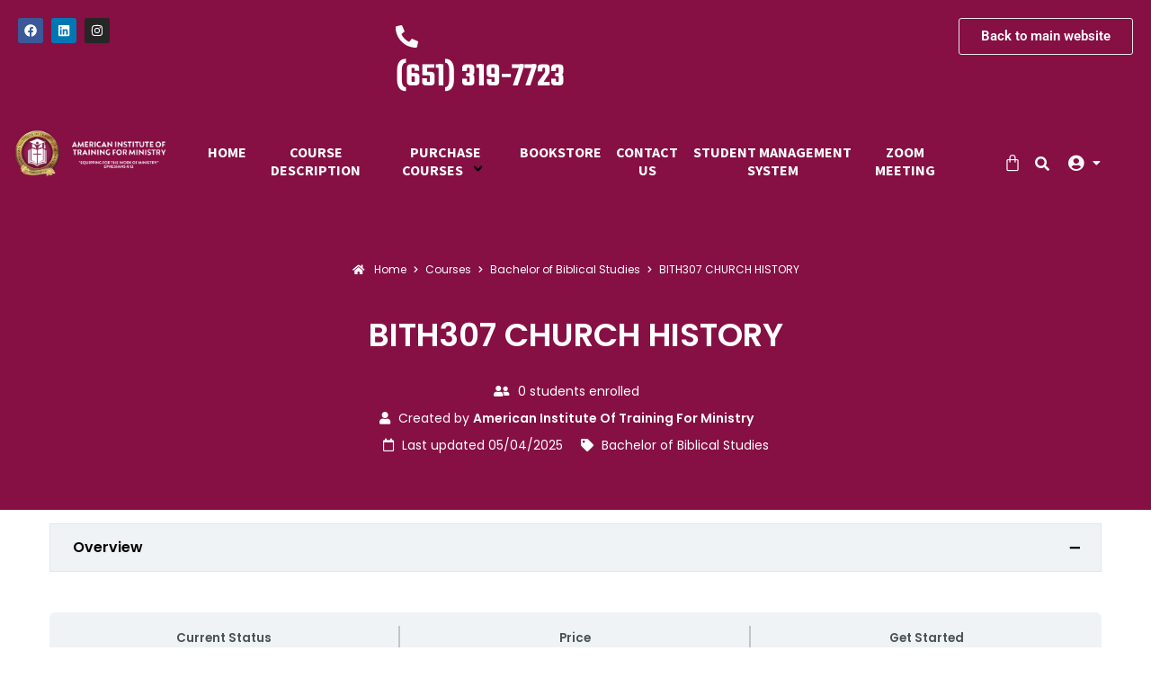

--- FILE ---
content_type: text/css
request_url: https://elearning.americaninstituteoftrainingforministry.org/wp-content/uploads/elementor/css/post-61847.css?ver=1763545278
body_size: 19563
content:
.elementor-61847 .elementor-element.elementor-element-e667f5c{--display:flex;--flex-direction:row;--container-widget-width:calc( ( 1 - var( --container-widget-flex-grow ) ) * 100% );--container-widget-height:100%;--container-widget-flex-grow:1;--container-widget-align-self:stretch;--flex-wrap-mobile:wrap;--align-items:stretch;--gap:10px 10px;--row-gap:10px;--column-gap:10px;}.elementor-61847 .elementor-element.elementor-element-e667f5c:not(.elementor-motion-effects-element-type-background), .elementor-61847 .elementor-element.elementor-element-e667f5c > .elementor-motion-effects-container > .elementor-motion-effects-layer{background-color:var( --e-global-color-primary );}.elementor-61847 .elementor-element.elementor-element-9165b56{--display:flex;}.elementor-61847 .elementor-element.elementor-element-154e7d1{--grid-template-columns:repeat(0, auto);--icon-size:14px;--grid-column-gap:5px;--grid-row-gap:0px;}.elementor-61847 .elementor-element.elementor-element-154e7d1 .elementor-widget-container{text-align:left;}.elementor-61847 .elementor-element.elementor-element-f00f2c1{--display:flex;--justify-content:center;}.elementor-61847 .elementor-element.elementor-element-90cf261 .elementor-icon-box-wrapper{align-items:start;text-align:left;}.elementor-61847 .elementor-element.elementor-element-90cf261{--icon-box-icon-margin:8px;}.elementor-61847 .elementor-element.elementor-element-90cf261 .elementor-icon-box-title{margin-block-end:0px;color:#FFFFFF;}.elementor-61847 .elementor-element.elementor-element-90cf261.elementor-view-stacked .elementor-icon{background-color:#FFFFFF;}.elementor-61847 .elementor-element.elementor-element-90cf261.elementor-view-framed .elementor-icon, .elementor-61847 .elementor-element.elementor-element-90cf261.elementor-view-default .elementor-icon{fill:#FFFFFF;color:#FFFFFF;border-color:#FFFFFF;}.elementor-61847 .elementor-element.elementor-element-90cf261 .elementor-icon{font-size:25px;}.elementor-61847 .elementor-element.elementor-element-90cf261 .elementor-icon-box-title, .elementor-61847 .elementor-element.elementor-element-90cf261 .elementor-icon-box-title a{font-family:"Teko", Sans-serif;font-size:37px;}.elementor-61847 .elementor-element.elementor-element-90cf261 .elementor-icon-box-description{font-size:0px;line-height:0px;letter-spacing:0px;word-spacing:0px;color:#FFFFFF;}.elementor-61847 .elementor-element.elementor-element-6589a99{--display:flex;}.elementor-61847 .elementor-element.elementor-element-3820b8c .elementor-button{background-color:var( --e-global-color-primary );border-style:solid;border-width:1px 1px 1px 1px;}.elementor-61847 .elementor-element.elementor-element-1c149b0:not(.elementor-motion-effects-element-type-background), .elementor-61847 .elementor-element.elementor-element-1c149b0 > .elementor-motion-effects-container > .elementor-motion-effects-layer{background-color:var( --e-global-color-primary );}.elementor-61847 .elementor-element.elementor-element-1c149b0{transition:background 0.3s, border 0.3s, border-radius 0.3s, box-shadow 0.3s;}.elementor-61847 .elementor-element.elementor-element-1c149b0 > .elementor-background-overlay{transition:background 0.3s, border-radius 0.3s, opacity 0.3s;}.elementor-bc-flex-widget .elementor-61847 .elementor-element.elementor-element-4a24ead.elementor-column .elementor-widget-wrap{align-items:center;}.elementor-61847 .elementor-element.elementor-element-4a24ead.elementor-column.elementor-element[data-element_type="column"] > .elementor-widget-wrap.elementor-element-populated{align-content:center;align-items:center;}.elementor-61847 .elementor-element.elementor-element-4a24ead.elementor-column > .elementor-widget-wrap{justify-content:center;}.elementor-61847 .elementor-element.elementor-element-5bd08fa > .elementor-widget-container{background-color:var( --e-global-color-primary );}.elementor-61847 .elementor-element.elementor-element-5bd08fa .eael-simple-menu-container{background-color:#02010100;}.elementor-61847 .elementor-element.elementor-element-5bd08fa .eael-simple-menu-container .eael-simple-menu.eael-simple-menu-horizontal{background-color:#02010100;}.elementor-61847 .elementor-element.elementor-element-5bd08fa .eael-simple-menu-container, .elementor-61847 .elementor-element.elementor-element-5bd08fa .eael-simple-menu-container .eael-simple-menu-toggle, .elementor-61847 .elementor-element.elementor-element-5bd08fa .eael-simple-menu.eael-simple-menu-horizontal.eael-simple-menu-responsive{border-style:none;}.elementor-61847 .elementor-element.elementor-element-5bd08fa .eael-simple-menu >li > a, .eael-simple-menu-container .eael-simple-menu-toggle-text{font-family:"Source Sans Pro", Sans-serif;font-size:16px;font-weight:700;text-transform:uppercase;}.elementor-61847 .elementor-element.elementor-element-5bd08fa .eael-simple-menu li a span, .elementor-61847 .elementor-element.elementor-element-5bd08fa .eael-simple-menu li span.eael-simple-menu-indicator{font-size:15px;}.elementor-61847 .elementor-element.elementor-element-5bd08fa .eael-simple-menu li a span, .elementor-61847 .elementor-element.elementor-element-5bd08fa .eael-simple-menu li span.eael-simple-menu-indicator i{font-size:15px;}.elementor-61847 .elementor-element.elementor-element-5bd08fa .eael-simple-menu li span.eael-simple-menu-indicator svg{width:15px;height:15px;line-height:15px;}.elementor-61847 .elementor-element.elementor-element-5bd08fa .eael-simple-menu li span svg{width:15px;height:15px;line-height:15px;}.elementor-61847 .elementor-element.elementor-element-5bd08fa .eael-simple-menu li:hover > a{background-color:var( --e-global-color-primary );}.elementor-61847 .elementor-element.elementor-element-5bd08fa .eael-simple-menu li .eael-simple-menu-indicator:hover:before{color:#f44336;}.elementor-61847 .elementor-element.elementor-element-5bd08fa .eael-simple-menu li .eael-simple-menu-indicator:hover i{color:#f44336;}.elementor-61847 .elementor-element.elementor-element-5bd08fa .eael-simple-menu li .eael-simple-menu-indicator:hover svg{fill:#f44336;}.elementor-61847 .elementor-element.elementor-element-5bd08fa .eael-simple-menu li .eael-simple-menu-indicator:hover{background-color:#ffffff;border-color:#f44336;}.elementor-61847 .elementor-element.elementor-element-5bd08fa .eael-simple-menu li > a.eael-item-active{background-color:var( --e-global-color-primary );}.elementor-61847 .elementor-element.elementor-element-5bd08fa .eael-simple-menu li.current-menu-item > a.eael-item-active{background-color:var( --e-global-color-primary );}.elementor-61847 .elementor-element.elementor-element-5bd08fa .eael-simple-menu li.current-menu-ancestor > a.eael-item-active{background-color:var( --e-global-color-primary );}.elementor-61847 .elementor-element.elementor-element-5bd08fa .eael-simple-menu li .eael-simple-menu-indicator.eael-simple-menu-indicator-open:before{color:#f44336 !important;}.elementor-61847 .elementor-element.elementor-element-5bd08fa .eael-simple-menu li .eael-simple-menu-indicator.eael-simple-menu-indicator-open svg{fill:#f44336 !important;}.elementor-61847 .elementor-element.elementor-element-5bd08fa .eael-simple-menu li .eael-simple-menu-indicator.eael-simple-menu-indicator-open i{color:#f44336 !important;}.elementor-61847 .elementor-element.elementor-element-5bd08fa .eael-simple-menu li .eael-simple-menu-indicator.eael-simple-menu-indicator-open{background-color:var( --e-global-color-primary );border-color:#f44336 !important;}.elementor-61847 .elementor-element.elementor-element-5bd08fa .eael-simple-menu-container .eael-simple-menu-toggle{background-color:var( --e-global-color-primary );}.elementor-61847 .elementor-element.elementor-element-5bd08fa .eael-simple-menu-container .eael-simple-menu-toggle i{color:#ffffff;}.elementor-61847 .elementor-element.elementor-element-5bd08fa .eael-simple-menu-container .eael-simple-menu-toggle svg{fill:#ffffff;}.elementor-61847 .elementor-element.elementor-element-5bd08fa .eael-simple-menu.eael-simple-menu-responsive li > a{background-color:var( --e-global-color-primary );}.elementor-61847 .elementor-element.elementor-element-5bd08fa .eael-simple-menu.eael-simple-menu-responsive li:hover > a{background-color:var( --e-global-color-primary );}.elementor-61847 .elementor-element.elementor-element-5bd08fa .eael-simple-menu.eael-simple-menu-responsive li.current-menu-item > a.eael-item-active{background-color:var( --e-global-color-primary );}.elementor-61847 .elementor-element.elementor-element-5bd08fa .eael-simple-menu.eael-simple-menu-responsive li ul li a{background-color:var( --e-global-color-primary );}.elementor-61847 .elementor-element.elementor-element-5bd08fa .eael-simple-menu li ul{background-color:var( --e-global-color-primary );}.elementor-61847 .elementor-element.elementor-element-5bd08fa .eael-simple-menu.eael-simple-menu-horizontal li ul li a{padding-left:14px;padding-right:14px;}.elementor-61847 .elementor-element.elementor-element-5bd08fa .eael-simple-menu.eael-simple-menu-horizontal li ul li > a{border-bottom:1px solid #F2F2F200;}.elementor-61847 .elementor-element.elementor-element-5bd08fa .eael-simple-menu.eael-simple-menu-vertical li ul li > a{border-bottom:1px solid #F2F2F200;}.elementor-61847 .elementor-element.elementor-element-5bd08fa .eael-simple-menu li ul li > a{font-family:"Source Sans Pro", Sans-serif;font-size:16px;font-weight:700;background-color:var( --e-global-color-primary );}.elementor-61847 .elementor-element.elementor-element-5bd08fa .eael-simple-menu li ul li a span{font-size:15px;}.elementor-61847 .elementor-element.elementor-element-5bd08fa .eael-simple-menu li ul li span.eael-simple-menu-indicator{font-size:15px;}.elementor-61847 .elementor-element.elementor-element-5bd08fa .eael-simple-menu li ul li span.eael-simple-menu-indicator i{font-size:15px;}.elementor-61847 .elementor-element.elementor-element-5bd08fa .eael-simple-menu li ul li .eael-simple-menu-indicator svg{width:15px;height:15px;line-height:15px;}.elementor-61847 .elementor-element.elementor-element-5bd08fa .eael-simple-menu li ul li:hover > a{color:#FFFFFF;}.elementor-61847 .elementor-element.elementor-element-5bd08fa .eael-simple-menu li ul li.current-menu-item > a.eael-item-active{color:#FFFFFF;}.elementor-61847 .elementor-element.elementor-element-5bd08fa .eael-simple-menu li ul li.current-menu-ancestor > a.eael-item-active{color:#FFFFFF;}.elementor-61847 .elementor-element.elementor-element-5bd08fa .eael-simple-menu li ul li .eael-simple-menu-indicator:hover:before{color:#FFFFFF !important;}.elementor-61847 .elementor-element.elementor-element-5bd08fa .eael-simple-menu li ul li .eael-simple-menu-indicator.eael-simple-menu-indicator-open:before{color:#FFFFFF !important;}.elementor-61847 .elementor-element.elementor-element-5bd08fa .eael-simple-menu li ul li .eael-simple-menu-indicator:hover{background-color:#ffffff !important;border-color:#FFFFFF !important;}.elementor-61847 .elementor-element.elementor-element-5bd08fa .eael-simple-menu li ul li .eael-simple-menu-indicator.eael-simple-menu-indicator-open{background-color:#ffffff !important;border-color:#FFFFFF !important;}.elementor-bc-flex-widget .elementor-61847 .elementor-element.elementor-element-3378547.elementor-column .elementor-widget-wrap{align-items:center;}.elementor-61847 .elementor-element.elementor-element-3378547.elementor-column.elementor-element[data-element_type="column"] > .elementor-widget-wrap.elementor-element-populated{align-content:center;align-items:center;}.elementor-61847 .elementor-element.elementor-element-3378547.elementor-column > .elementor-widget-wrap{justify-content:center;}.elementor-61847 .elementor-element.elementor-element-43d4fc4 .hfe-menu-cart__toggle .elementor-button{padding:5px 5px 5px 5px;}.elementor-61847 .elementor-element.elementor-element-43d4fc4{width:auto;max-width:auto;}.elementor-61847 .elementor-element.elementor-element-43d4fc4 .hfe-menu-cart__toggle .elementor-button,.elementor-61847 .elementor-element.elementor-element-43d4fc4 .hfe-cart-menu-wrap-default .hfe-cart-count:after, .elementor-61847 .elementor-element.elementor-element-43d4fc4 .hfe-cart-menu-wrap-default .hfe-cart-count{border-width:0px 0px 0px 0px;}.elementor-61847 .elementor-element.elementor-element-43d4fc4 .hfe-menu-cart__toggle .elementor-button-icon{color:#FFFFFF;font-size:20px;}body:not(.rtl) .elementor-61847 .elementor-element.elementor-element-43d4fc4 .hfe-menu-cart__toggle .elementor-button-text{margin-right:0px;}body.rtl .elementor-61847 .elementor-element.elementor-element-43d4fc4 .hfe-menu-cart__toggle .elementor-button-text{margin-left:0px;}.elementor-61847 .elementor-element.elementor-element-47343ba .hfe-input-focus .hfe-search-icon-toggle input[type=search]{width:250px;}.elementor-61847 .elementor-element.elementor-element-47343ba .hfe-search-icon-toggle input[type=search]{padding:0 calc( 16px / 2);}.elementor-61847 .elementor-element.elementor-element-47343ba .hfe-search-icon-toggle i.fa-search:before{font-size:16px;}.elementor-61847 .elementor-element.elementor-element-47343ba .hfe-search-icon-toggle i.fa-search, .elementor-61847 .elementor-element.elementor-element-47343ba .hfe-search-icon-toggle{width:16px;}.elementor-61847 .elementor-element.elementor-element-47343ba{width:auto;max-width:auto;}.elementor-61847 .elementor-element.elementor-element-47343ba .hfe-input-focus .hfe-search-form__input:focus{background-color:#ededed;}.elementor-61847 .elementor-element.elementor-element-47343ba .hfe-input-focus .hfe-search-icon-toggle .hfe-search-form__input{border-style:none;border-radius:0px;}.elementor-61847 .elementor-element.elementor-element-47343ba .hfe-search-icon-toggle i{color:#FFFFFF;border-color:#FFFFFF;fill:#FFFFFF;}.elementor-61847 .elementor-element.elementor-element-128d1cd .menu-item a.hfe-menu-item{padding-left:11px;padding-right:11px;}.elementor-61847 .elementor-element.elementor-element-128d1cd .menu-item a.hfe-sub-menu-item{padding-left:calc( 11px + 20px );padding-right:11px;}.elementor-61847 .elementor-element.elementor-element-128d1cd .hfe-nav-menu__layout-vertical .menu-item ul ul a.hfe-sub-menu-item{padding-left:calc( 11px + 40px );padding-right:11px;}.elementor-61847 .elementor-element.elementor-element-128d1cd .hfe-nav-menu__layout-vertical .menu-item ul ul ul a.hfe-sub-menu-item{padding-left:calc( 11px + 60px );padding-right:11px;}.elementor-61847 .elementor-element.elementor-element-128d1cd .hfe-nav-menu__layout-vertical .menu-item ul ul ul ul a.hfe-sub-menu-item{padding-left:calc( 11px + 80px );padding-right:11px;}.elementor-61847 .elementor-element.elementor-element-128d1cd .menu-item a.hfe-menu-item, .elementor-61847 .elementor-element.elementor-element-128d1cd .menu-item a.hfe-sub-menu-item{padding-top:15px;padding-bottom:15px;}.elementor-61847 .elementor-element.elementor-element-128d1cd ul.sub-menu{width:220px;}.elementor-61847 .elementor-element.elementor-element-128d1cd .sub-menu li a.hfe-sub-menu-item,
						.elementor-61847 .elementor-element.elementor-element-128d1cd nav.hfe-dropdown li a.hfe-menu-item,
						.elementor-61847 .elementor-element.elementor-element-128d1cd nav.hfe-dropdown-expandible li a.hfe-menu-item{padding-left:13px;padding-right:13px;}.elementor-61847 .elementor-element.elementor-element-128d1cd nav.hfe-dropdown-expandible a.hfe-sub-menu-item,
						.elementor-61847 .elementor-element.elementor-element-128d1cd nav.hfe-dropdown li a.hfe-sub-menu-item{padding-left:calc( 13px + 20px );padding-right:13px;}.elementor-61847 .elementor-element.elementor-element-128d1cd .hfe-dropdown .menu-item ul ul a.hfe-sub-menu-item,
						.elementor-61847 .elementor-element.elementor-element-128d1cd .hfe-dropdown-expandible .menu-item ul ul a.hfe-sub-menu-item{padding-left:calc( 13px + 40px );padding-right:13px;}.elementor-61847 .elementor-element.elementor-element-128d1cd .hfe-dropdown .menu-item ul ul ul a.hfe-sub-menu-item,
						.elementor-61847 .elementor-element.elementor-element-128d1cd .hfe-dropdown-expandible .menu-item ul ul ul a.hfe-sub-menu-item{padding-left:calc( 13px + 60px );padding-right:13px;}.elementor-61847 .elementor-element.elementor-element-128d1cd .hfe-dropdown .menu-item ul ul ul ul a.hfe-sub-menu-item,
						.elementor-61847 .elementor-element.elementor-element-128d1cd .hfe-dropdown-expandible .menu-item ul ul ul ul a.hfe-sub-menu-item{padding-left:calc( 13px + 80px );padding-right:13px;}.elementor-61847 .elementor-element.elementor-element-128d1cd .sub-menu a.hfe-sub-menu-item,
						 .elementor-61847 .elementor-element.elementor-element-128d1cd nav.hfe-dropdown li a.hfe-menu-item,
						 .elementor-61847 .elementor-element.elementor-element-128d1cd nav.hfe-dropdown li a.hfe-sub-menu-item,
						 .elementor-61847 .elementor-element.elementor-element-128d1cd nav.hfe-dropdown-expandible li a.hfe-menu-item,
						 .elementor-61847 .elementor-element.elementor-element-128d1cd nav.hfe-dropdown-expandible li a.hfe-sub-menu-item{padding-top:15px;padding-bottom:15px;}.elementor-61847 .elementor-element.elementor-element-128d1cd{width:auto;max-width:auto;}.elementor-61847 .elementor-element.elementor-element-128d1cd a.hfe-menu-item, .elementor-61847 .elementor-element.elementor-element-128d1cd a.hfe-sub-menu-item{font-size:18px;}.elementor-61847 .elementor-element.elementor-element-128d1cd .menu-item a.hfe-menu-item, .elementor-61847 .elementor-element.elementor-element-128d1cd .sub-menu a.hfe-sub-menu-item{color:#FFFFFF;}.elementor-61847 .elementor-element.elementor-element-128d1cd .sub-menu,
								.elementor-61847 .elementor-element.elementor-element-128d1cd nav.hfe-dropdown,
								.elementor-61847 .elementor-element.elementor-element-128d1cd nav.hfe-dropdown-expandible,
								.elementor-61847 .elementor-element.elementor-element-128d1cd nav.hfe-dropdown .menu-item a.hfe-menu-item,
								.elementor-61847 .elementor-element.elementor-element-128d1cd nav.hfe-dropdown .menu-item a.hfe-sub-menu-item{background-color:var( --e-global-color-primary );}
							.elementor-61847 .elementor-element.elementor-element-128d1cd .sub-menu li a.hfe-sub-menu-item,
							.elementor-61847 .elementor-element.elementor-element-128d1cd nav.hfe-dropdown li a.hfe-sub-menu-item,
							.elementor-61847 .elementor-element.elementor-element-128d1cd nav.hfe-dropdown li a.hfe-menu-item,
							.elementor-61847 .elementor-element.elementor-element-128d1cd nav.hfe-dropdown-expandible li a.hfe-menu-item,
							.elementor-61847 .elementor-element.elementor-element-128d1cd nav.hfe-dropdown-expandible li a.hfe-sub-menu-item{font-size:13px;}.elementor-61847 .elementor-element.elementor-element-128d1cd .sub-menu li.menu-item:not(:last-child),
						.elementor-61847 .elementor-element.elementor-element-128d1cd nav.hfe-dropdown li.menu-item:not(:last-child),
						.elementor-61847 .elementor-element.elementor-element-128d1cd nav.hfe-dropdown-expandible li.menu-item:not(:last-child){border-bottom-style:solid;border-bottom-color:#c4c4c4;border-bottom-width:1px;}@media(max-width:767px){.elementor-61847 .elementor-element.elementor-element-90cf261 .elementor-icon-box-wrapper{text-align:left;}.elementor-61847 .elementor-element.elementor-element-f3d93e2{width:50%;}.elementor-61847 .elementor-element.elementor-element-4a24ead{width:50%;}.elementor-61847 .elementor-element.elementor-element-5bd08fa .eael-simple-menu-container{background-color:var( --e-global-color-primary );}.elementor-61847 .elementor-element.elementor-element-5bd08fa .eael-simple-menu-container .eael-simple-menu.eael-simple-menu-horizontal{background-color:var( --e-global-color-primary );}.elementor-61847 .elementor-element.elementor-element-5bd08fa .eael-simple-menu li ul li > a{font-size:15px;}}

--- FILE ---
content_type: text/css
request_url: https://elearning.americaninstituteoftrainingforministry.org/wp-content/themes/talemy/assets/css/woocommerce.min.css?ver=1.2.28
body_size: 90710
content:
@charset "UTF-8";@font-face{font-family:WooCommerce;src:url(../fonts/WooCommerce.eot);src:url(../fonts/WooCommerce.eot?#iefix) format("embedded-opentype"),url(../fonts/WooCommerce.woff) format("woff"),url(../fonts/WooCommerce.ttf) format("truetype"),url(../fonts/WooCommerce.svg#WooCommerce) format("svg");font-weight:400;font-style:normal}.woocommerce{font-size:15px;font-weight:400}.woocommerce a.remove{display:block;font-family:sans-serif;font-size:18px;height:1em;width:1em;text-align:center;line-height:1;border-radius:100%;color:var(--theme-color-primary)!important;text-decoration:none;font-weight:400!important;border:0}.woocommerce a.remove:hover{color:#000!important}.woocommerce small.note{display:block;color:var(--theme-color-text);font-size:.857em;margin-top:10px}.woocommerce .woocommerce-breadcrumb{margin:0 0 1em;padding:0;font-size:.92em;color:var(--theme-color-text)}.woocommerce .woocommerce-breadcrumb::after,.woocommerce .woocommerce-breadcrumb::before{display:block;clear:both;content:""}.woocommerce .woocommerce-breadcrumb a{color:var(--theme-color-text)}.woocommerce .price del{font-size:90%}.woocommerce .cart .button,.woocommerce .cart input.button{float:none}.woocommerce img,.woocommerce-page img{height:auto;max-width:100%;vertical-align:top}.woocommerce .woocommerce-oembed,.woocommerce-page .woocommerce-oembed{position:relative}.woocommerce .col2-set .col-1,.woocommerce .col2-set .col-2,.woocommerce-page .col2-set .col-1,.woocommerce-page .col2-set .col-2{max-width:100%;padding:0}.woocommerce-product-search{position:relative}.cross-sells,.related,.upsells{margin-top:3em}.cross-sells>h2,.related>h2,.upsells>h2{font-size:24px;margin-top:0;margin-bottom:30px}.pswp{z-index:9001}.woocommerce-Price-amount{font-weight:600}.style-sharp-corner .woocommerce div.quantity{border-radius:0}.style-round-corner.woocommerce div.quantity{border-radius:19px}.product.sold-individually .quantity{display:none}.woocommerce a.button,.woocommerce button.button,.woocommerce input.button{display:inline-block;text-align:center;vertical-align:middle;cursor:pointer;-webkit-user-select:none;-moz-user-select:none;-ms-user-select:none;user-select:none;padding:12px 24px;font-size:12px;font-weight:600;line-height:18px;max-width:100%;-webkit-transition:color .15s ease-in-out,background-color .15s ease-in-out,-webkit-box-shadow .15s ease-in-out;transition:color .15s ease-in-out,background-color .15s ease-in-out,-webkit-box-shadow .15s ease-in-out;transition:color .15s ease-in-out,background-color .15s ease-in-out,box-shadow .15s ease-in-out;transition:color .15s ease-in-out,background-color .15s ease-in-out,box-shadow .15s ease-in-out,-webkit-box-shadow .15s ease-in-out;-webkit-box-shadow:none;box-shadow:none;text-shadow:none;white-space:nowrap;text-overflow:ellipsis;overflow:hidden;position:relative}.woocommerce a.button.alt,.woocommerce button.button.alt,.woocommerce input.button.alt{background-color:var(--theme-color-btn-bg,var(--theme-color-primary));border-color:var(--theme-color-btn-bg,var(--theme-color-primary));color:#fff;-webkit-font-smoothing:antialiased}.woocommerce a.button.disabled,.woocommerce a.button:disabled,.woocommerce a.button:disabled[disabled],.woocommerce button.button.disabled,.woocommerce button.button:disabled,.woocommerce button.button:disabled[disabled],.woocommerce input.button.disabled,.woocommerce input.button:disabled,.woocommerce input.button:disabled[disabled]{cursor:not-allowed;opacity:.5}.woocommerce .single_add_to_cart_button.button,.woocommerce table.my_account_orders .button{min-width:180px}.cart .button,.cart input.button,.woocommerce .button.wc-backward,.woocommerce .widget_price_filter .price_slider_amount .button,.woocommerce table.my_account_orders .button,.woocommerce-error a.button,.woocommerce-form-coupon .button,.woocommerce-info a.button,.woocommerce-message a.button,.woocommerce-mini-cart__buttons a.button{background-color:#fff;border:1px solid var(--theme-color-primary);color:var(--theme-color-primary);padding:10px 20px}.cart .button:hover,.cart input.button:hover,.woocommerce .button.wc-backward:hover,.woocommerce .widget_price_filter .price_slider_amount .button:hover,.woocommerce table.my_account_orders .button:hover,.woocommerce-error a.button:hover,.woocommerce-form-coupon .button:hover,.woocommerce-info a.button:hover,.woocommerce-message a.button:hover,.woocommerce-mini-cart__buttons a.button:hover{background-color:var(--theme-color-primary);color:#fff}.woocommerce .single_add_to_cart_button.button,.woocommerce-mini-cart__buttons .button.checkout{color:#fff;background-color:var(--theme-color-btn-bg,var(--theme-color-primary));border-color:var(--theme-color-btn-bg,var(--theme-color-primary))}.woocommerce .single_add_to_cart_button.button:hover,.woocommerce-mini-cart__buttons .button.checkout:hover{color:var(--theme-color-btn-bg,var(--theme-color-primary));background-color:#fff;border-color:currentColor}#add_payment_method .wc-proceed-to-checkout a.checkout-button,.woocommerce #payment #place_order,.woocommerce-cart .wc-proceed-to-checkout a.checkout-button,.woocommerce-checkout .wc-proceed-to-checkout a.checkout-button,.woocommerce-page #payment #place_order{display:block;font-size:14px;padding:18px 24px;text-align:center}.add_to_cart_button.added:after{font-family:WooCommerce;content:"\e017";margin-left:8px;vertical-align:bottom}.add_to_cart_button.added{display:none!important}.add_to_cart_button.added i{display:none}.button .spinner{display:none;vertical-align:top}.button i{font-size:1em}.button.loading{pointer-events:none}.button.loading .text,.button.loading i{display:none}.button.loading .spinner{display:-webkit-inline-box;display:-ms-inline-flexbox;display:inline-flex}.button:not(.add_to_cart_button) .shine-icon-plus{display:none}.woocommerce span.onsale{background-color:var(--theme-color-primary);border-radius:2px;color:#fff;font-size:11px;font-weight:600;position:absolute;text-align:center;letter-spacing:.03em;line-height:1;top:20px;left:20px;margin:0;padding:6px 9px;text-transform:uppercase;z-index:9}.woocommerce .star-rating{color:rgba(0,0,0,.2);float:right;overflow:hidden;position:relative;height:1em;line-height:1;font-size:1em;letter-spacing:0;width:5em;font-family:WooCommerce}.woocommerce .star-rating:before{content:"\e020\e020\e020\e020\e020";float:left;top:0;left:0;position:absolute}.woocommerce .star-rating span{overflow:hidden;float:left;top:0;left:0;position:absolute;padding-top:1.5em}.woocommerce .star-rating span::before{content:"\e020\e020\e020\e020\e020";color:#ffb600;top:0;position:absolute;left:0}.woocommerce .woocommerce-product-rating{line-height:2;display:block}.woocommerce .woocommerce-product-rating::after,.woocommerce .woocommerce-product-rating::before{display:block;clear:both;content:""}.woocommerce .woocommerce-product-rating .star-rating{margin:.5em 4px 0 0;float:left}.woocommerce .u-columns.col2-set,.woocommerce-page .u-columns.col2-set{display:grid;grid-row-gap:30px;grid-column-gap:30px}@media screen and (min-width:768px){.woocommerce .u-columns.col2-set,.woocommerce-page .u-columns.col2-set{grid-template-columns:repeat(2,1fr)}}ul.products{display:grid;grid-template-columns:repeat(var(--shop-columns),minmax(0,1fr))!important;grid-column-gap:var(--shop-column-gap,20px);grid-row-gap:var(--shop-row-gap,30px)}@media screen and (min-width:600px){ul.products.columns-4,ul.products.columns-5,ul.products.columns-6{--shop-columns:2}}@media screen and (min-width:768px){ul.products.columns-4,ul.products.columns-5,ul.products.columns-6{--shop-columns:3}}@media screen and (min-width:1025px){ul.products.columns-2{--shop-columns:2}ul.products.columns-3{--shop-columns:3}ul.products.columns-4{--shop-columns:4}ul.products.columns-5{--shop-columns:5}ul.products.columns-6{--shop-columns:6}}.woocommerce .products ul,.woocommerce ul.products{padding:0;list-style:none outside}.woocommerce .products ul li,.woocommerce ul.products li{list-style:none outside}.woocommerce .products .product .product-thumb{-ms-flex-negative:0;flex-shrink:0}.woocommerce .products .product .product-thumb a{display:block;position:relative;overflow:hidden;text-decoration:none}.woocommerce .products .product .product-thumb a img{max-width:100%;height:auto;display:block;-webkit-box-shadow:none;box-shadow:none}.woocommerce .products .product .product-thumb a:before{background-color:rgba(0,0,0,0);content:"";position:absolute;top:0;left:0;bottom:0;right:0;z-index:1;-webkit-transition:all .4s;transition:all .4s}.woocommerce .products .product .onsale{top:10px;right:10px;left:auto}.woocommerce .product-body{background-color:#fff;position:relative;overflow:hidden;height:100%;display:-webkit-box;display:-ms-flexbox;display:flex;-webkit-box-orient:vertical;-webkit-box-direction:normal;-ms-flex-direction:column;flex-direction:column}@media (min-width:768px){.woocommerce .product-body.button-on-hover .product-buttons{position:absolute;left:0;top:-9px;background:#fff;opacity:0;margin-top:0;padding:9px 0 15px;text-align:center;-webkit-transform:translateY(21px);transform:translateY(21px);-webkit-transition:all .3s ease-in-out;transition:all .3s ease-in-out;visibility:hidden;height:100%;width:100%;z-index:3}.woocommerce .product-body.button-on-hover:hover .product-meta,.woocommerce .product-body.button-on-hover:hover .woocommerce-loop-product__title{visibility:hidden}.woocommerce .product-body.button-on-hover:hover .product-buttons{opacity:1;-webkit-transform:translateY(0);transform:translateY(0);visibility:visible}}.woocommerce .products .product-info{-webkit-box-align:center;-ms-flex-align:center;align-items:center;display:-webkit-box;display:-ms-flexbox;display:flex;-webkit-box-orient:vertical;-webkit-box-direction:normal;-ms-flex-direction:column;flex-direction:column;-webkit-box-flex:1;-ms-flex:1 1 auto;flex:1 1 auto;padding:15px 0 0;position:relative}.woocommerce .products .product-info .woocommerce-loop-category__title,.woocommerce .products .product-info .woocommerce-loop-product__title,.woocommerce .products .product-info h3{color:var(--theme-color-text-dark);margin:0;font-size:1em;line-height:1.36}.woocommerce .products .product-info .woocommerce-loop-category__title a,.woocommerce .products .product-info .woocommerce-loop-product__title a,.woocommerce .products .product-info h3 a{color:var(--theme-color-text-dark);display:block;position:relative;overflow:hidden}.woocommerce .products .product-info .woocommerce-loop-category__title a:hover,.woocommerce .products .product-info .woocommerce-loop-product__title a:hover,.woocommerce .products .product-info h3 a:hover{color:var(--theme-color-link-hover)}.woocommerce .products .product-info mark{background-color:initial}.woocommerce .products .product-info strong{display:block}.woocommerce .products .product-info .price{color:var(--theme-color-text-dark);display:block;font-weight:500;font-size:.857em;margin-top:.5em}.woocommerce .products .product-info .price .amount{color:inherit;font-weight:600;font-size:15px}.woocommerce .products .product-info .price del{color:inherit;opacity:.5;display:inline-block}.woocommerce .products .product-info .price ins{background:0 0;display:inline-block;text-decoration:none}.woocommerce .products .product-info .price .from{font-size:.67em;margin:-2px 0 0 0;text-transform:uppercase}.woocommerce .products .product-info .product-short-description{margin-top:20px;margin-bottom:15px}.woocommerce .products .product-info .product-short-description p:last-child{margin-bottom:0}.woocommerce .products .product-info .product-meta{margin-top:.5em;-webkit-box-flex:1;-ms-flex:1 1 auto;flex:1 1 auto}.woocommerce .products .product-info .star-rating{display:block;font-size:15px;line-height:1;margin:15px 0;float:none}.woocommerce .products .product-info .button i{margin-left:-5px;margin-right:10px}.woocommerce .woocommerce-result-count{-webkit-box-flex:1;-ms-flex-positive:1;flex-grow:1;margin:0}.product-thumb>a>img{-o-object-fit:cover;object-fit:cover;-o-object-position:50% 50%;object-position:50% 50%;width:100%}.products.wc-layout-grid .product-thumb img{width:100%}.product-buttons{margin-top:10px;width:100%}.product-buttons .loop_cart_button,.product-buttons .loop_cart_button+.added_to_cart{border-bottom:2px solid var(--theme-color-btn-bg,var(--theme-color-link));color:#000;display:inline-block;font-size:12px;font-weight:600;letter-spacing:.04em;line-height:21px;padding:8px 0 5px;position:relative;text-transform:uppercase;white-space:nowrap}.product-buttons .loop_cart_button i,.product-buttons .loop_cart_button+.added_to_cart i{margin-right:8px}.product-buttons .loop_cart_button+.added_to_cart:hover,.product-buttons .loop_cart_button:hover{color:var(--theme-color-btn-bg,var(--theme-color-link))}.product-buttons .loop_cart_button+.added_to_cart.loading,.product-buttons .loop_cart_button.loading{border-bottom:none}.product-buttons .loop_cart_button+.added_to_cart.loading .text,.product-buttons .loop_cart_button+.added_to_cart.loading i,.product-buttons .loop_cart_button.loading .text,.product-buttons .loop_cart_button.loading i{display:none}.loop_cart_button+.added_to_cart.loading .spinner,.loop_cart_button.loading .spinner{display:inline-block}.loop_cart_button+.added_to_cart.loading .text,.loop_cart_button.loading .text{display:none}@media only screen and (max-width:600px){.woocommerce ul.products[class*=columns-] li.product,.woocommerce-page ul.products[class*=columns-] li.product{width:100%;clear:both}.woocommerce-ordering,.woocommerce-result-count{width:100%}}.wc-listing-top{-webkit-box-align:center;-ms-flex-align:center;align-items:center;display:-webkit-box;display:-ms-flexbox;display:flex;-ms-flex-wrap:wrap;flex-wrap:wrap;gap:20px;margin-bottom:30px}.wc-listing-top .posts-filter{-webkit-box-flex:1;-ms-flex-positive:1;flex-grow:1;text-align:left;margin-bottom:0}.woocommerce-ordering .selectric .label{min-width:200px}.woocommerce div.product{font-size:15px;margin-bottom:0;position:relative}.woocommerce div.product .product_title{clear:none;font-size:24px;margin-top:0;padding:0}.woocommerce div.product p.price,.woocommerce div.product span.price{color:var(--theme-color-text-dark);font-size:18px;font-weight:600;line-height:1.2;margin:1em 0 0}.woocommerce div.product p.price ins,.woocommerce div.product span.price ins{background:inherit;display:inline-block;text-decoration:none}.woocommerce div.product p.price del,.woocommerce div.product span.price del{opacity:.5;display:inline-block}.woocommerce div.product .woocommerce-review-link:not(:hover){color:var(--theme-color-text-dark)}.woocommerce div.product p.stock{font-size:.92em}.woocommerce div.product .stock{color:var(--theme-color-primary)}.woocommerce div.product .out-of-stock{color:red}.woocommerce div.product .woocommerce-product-rating{margin:1.2em 0 1em}.woocommerce div.product div.images img{display:block;width:100%;height:auto;-webkit-box-shadow:none;box-shadow:none}.woocommerce div.product div.images div.thumbnails{padding-top:1em}.woocommerce div.product div.images.woocommerce-product-gallery{position:relative}.woocommerce div.product div.images .woocommerce-product-gallery__wrapper{-webkit-transition:all cubic-bezier(.795,-.035,0,1) .5s;transition:all cubic-bezier(.795,-.035,0,1) .5s;margin:0;padding:0}.woocommerce div.product div.images .woocommerce-product-gallery__wrapper .zoomImg{background-color:#fff;opacity:0}.woocommerce div.product div.images .woocommerce-product-gallery__image--placeholder{border:1px solid #f2f2f2}.woocommerce div.product div.images .woocommerce-product-gallery__image:nth-child(n+2){width:25%;display:inline-block}.woocommerce div.product div.images .woocommerce-product-gallery__trigger{position:absolute;top:.5em;right:.5em;font-size:2em;z-index:9;width:36px;height:36px;background:#fff;text-indent:-9999px;border-radius:100%;-webkit-box-sizing:content-box;box-sizing:content-box}.woocommerce div.product div.images .woocommerce-product-gallery__trigger:before{content:"";display:block;width:10px;height:10px;border:2px solid #000;border-radius:100%;position:absolute;top:9px;left:9px;-webkit-box-sizing:content-box;box-sizing:content-box}.woocommerce div.product div.images .woocommerce-product-gallery__trigger:after{content:"";display:block;width:2px;height:8px;background:#000;border-radius:6px;position:absolute;top:19px;left:22px;-webkit-transform:rotate(-45deg);transform:rotate(-45deg);-webkit-box-sizing:content-box;box-sizing:content-box}.woocommerce div.product div.images .flex-control-thumbs{overflow:hidden;zoom:1;margin:0 -3px;padding:0}.woocommerce div.product div.images .flex-control-thumbs li{width:25%;float:left;margin:0;padding:6px 3px 0;list-style:none}.woocommerce div.product div.images .flex-control-thumbs li img{cursor:pointer;opacity:.5;margin:0}.woocommerce div.product div.images .flex-control-thumbs li img.flex-active,.woocommerce div.product div.images .flex-control-thumbs li img:hover{opacity:1}.woocommerce div.product .woocommerce-product-gallery--columns-3 .flex-control-thumbs li:nth-child(3n+1){clear:left}.woocommerce div.product .woocommerce-product-gallery--columns-4 .flex-control-thumbs li:nth-child(4n+1){clear:left}.woocommerce div.product .woocommerce-product-gallery--columns-5 .flex-control-thumbs li:nth-child(5n+1){clear:left}.woocommerce div.product div.social{text-align:right;margin:0 0 1em}.woocommerce div.product div.social span{margin:0 0 0 2px}.woocommerce div.product div.social span span{margin:0}.woocommerce div.product div.social span .stButton .chicklets{padding-left:16px;width:0}.woocommerce div.product div.social iframe{float:left;margin-top:3px}.woocommerce div.product .woocommerce-tabs{margin-top:15px}.woocommerce div.product .woocommerce-tabs ul.tabs{list-style:none;padding:0;margin:0 0 30px;overflow:hidden;position:relative;font-size:0}.woocommerce div.product .woocommerce-tabs ul.tabs li{display:inline-block;position:relative;z-index:0;margin-left:3px;padding:0}.woocommerce div.product .woocommerce-tabs ul.tabs li a{color:#222;background:var(--theme-color-background);border-width:1px;border-style:solid;border-color:var(--theme-color-border);border-bottom-color:#fff;color:var(--theme-color-text-dark);display:inline-block;padding:15px 24px;font-size:14px;font-weight:600;line-height:24px;text-decoration:none}.woocommerce div.product .woocommerce-tabs ul.tabs li a:hover{text-decoration:none;color:#222}.woocommerce div.product .woocommerce-tabs ul.tabs li.active{z-index:2}.woocommerce div.product .woocommerce-tabs ul.tabs li.active a{color:#222;background-color:#fff}.woocommerce div.product .woocommerce-tabs ul.tabs li:last-of-type{margin-right:0}.woocommerce div.product .woocommerce-tabs ul.tabs::before{position:absolute;content:" ";width:100%;bottom:0;left:0;border-bottom:1px solid var(--theme-color-border);z-index:1}.woocommerce div.product .woocommerce-tabs .panel{margin:0 0 2em;padding:0}.woocommerce div.product p.cart{margin-bottom:2em}.woocommerce div.product p.cart::after,.woocommerce div.product p.cart::before{display:block;clear:both;content:""}.woocommerce div.product form.cart{margin-top:2em;margin-bottom:2em}.woocommerce div.product form.cart::after,.woocommerce div.product form.cart::before{display:block;clear:both;content:""}.woocommerce div.product form.cart div.quantity{float:left;margin:0 10px 10px 0}.woocommerce div.product form.cart table{border:0;margin:0 0 1.2em;overflow:visible}.woocommerce div.product form.cart table td{padding:0}.woocommerce div.product form.cart table div.quantity{float:none;margin:0}.woocommerce div.product form.cart table small.stock{display:block;float:none}.woocommerce div.product form.cart .variations{margin-bottom:1.8em;border:0}.woocommerce div.product form.cart .variations td,.woocommerce div.product form.cart .variations th{border:0;line-height:2em}.woocommerce div.product form.cart .variations label{color:var(--theme-color-text-dark);font-weight:500}.woocommerce div.product form.cart .variations select{max-width:100%;min-width:75%;display:inline-block;margin-right:1em}.woocommerce div.product form.cart .variations .selectric-wrapper{display:inline-block;margin-right:1em;max-width:100%;min-width:75%;vertical-align:middle}.woocommerce div.product form.cart .variations .selectric{border:none;border-radius:0;border-bottom:1px solid var(--theme-color-border);min-width:200px}.woocommerce div.product form.cart .variations .selectric .label{color:var(--theme-color-text-dark);font-size:13px;padding-left:0}.woocommerce div.product form.cart .variations .selectric .button{right:0;width:24px}.woocommerce div.product form.cart .variations td.label,.woocommerce div.product form.cart .variations th.label{text-align:left;padding-right:1.5em}.woocommerce div.product form.cart .variations td.value{position:relative}.woocommerce div.product form.cart .woocommerce-variation-description p{margin-bottom:1em}.woocommerce div.product form.cart .reset_variations{visibility:hidden;font-size:.83em}.woocommerce div.product form.cart .wc-no-matching-variations{display:none}.woocommerce div.product form.cart .button{vertical-align:middle;float:left}.woocommerce div.product form.cart .group_table td.woocommerce-grouped-product-list-item__label{padding-right:1em;padding-left:1em}.woocommerce div.product form.cart .group_table td{vertical-align:middle;padding-bottom:.5em;border:0}.woocommerce div.product form.cart .group_table td:first-child{width:4em;text-align:center}.woocommerce div.product form.cart .group_table .wc-grouped-product-add-to-cart-checkbox{display:inline-block;width:auto;margin:0 auto;-webkit-transform:scale(1.5,1.5);transform:scale(1.5,1.5)}.woocommerce div.product .product_meta{font-size:.93em;margin-top:2em}.woocommerce div.product .product_meta>*{display:block;line-height:30px;margin-bottom:5px}.woocommerce .entry-content div.product div.thumbnails::after,.woocommerce .entry-content div.product div.thumbnails::before,.woocommerce div.product div.thumbnails::after,.woocommerce div.product div.thumbnails::before,.woocommerce-page .entry-content div.product div.thumbnails::after,.woocommerce-page .entry-content div.product div.thumbnails::before,.woocommerce-page div.product div.thumbnails::after,.woocommerce-page div.product div.thumbnails::before{display:block;clear:both;content:""}.woocommerce .entry-content div.product div.thumbnails a,.woocommerce div.product div.thumbnails a,.woocommerce-page .entry-content div.product div.thumbnails a,.woocommerce-page div.product div.thumbnails a{float:left;width:30.75%;margin-right:3.8%;margin-bottom:1em}.woocommerce .entry-content div.product div.thumbnails a.last,.woocommerce div.product div.thumbnails a.last,.woocommerce-page .entry-content div.product div.thumbnails a.last,.woocommerce-page div.product div.thumbnails a.last{margin-right:0}.woocommerce .entry-content div.product div.thumbnails a.first,.woocommerce div.product div.thumbnails a.first,.woocommerce-page .entry-content div.product div.thumbnails a.first,.woocommerce-page div.product div.thumbnails a.first{clear:both}.woocommerce .entry-content div.product div.thumbnails.columns-1 a,.woocommerce div.product div.thumbnails.columns-1 a,.woocommerce-page .entry-content div.product div.thumbnails.columns-1 a,.woocommerce-page div.product div.thumbnails.columns-1 a{width:100%;margin-right:0;float:none}.woocommerce .entry-content div.product div.thumbnails.columns-2 a,.woocommerce div.product div.thumbnails.columns-2 a,.woocommerce-page .entry-content div.product div.thumbnails.columns-2 a,.woocommerce-page div.product div.thumbnails.columns-2 a{width:48%}.woocommerce .entry-content div.product div.thumbnails.columns-4 a,.woocommerce div.product div.thumbnails.columns-4 a,.woocommerce-page .entry-content div.product div.thumbnails.columns-4 a,.woocommerce-page div.product div.thumbnails.columns-4 a{width:22.05%}.woocommerce .entry-content div.product div.thumbnails.columns-5 a,.woocommerce div.product div.thumbnails.columns-5 a,.woocommerce-page .entry-content div.product div.thumbnails.columns-5 a,.woocommerce-page div.product div.thumbnails.columns-5 a{width:16.9%}.woocommerce .entry-content div.product div.summary,.woocommerce div.product div.summary,.woocommerce-page .entry-content div.product div.summary,.woocommerce-page div.product div.summary{clear:none}.woocommerce .entry-content div.product .woocommerce-tabs,.woocommerce div.product .woocommerce-tabs,.woocommerce-page .entry-content div.product .woocommerce-tabs,.woocommerce-page div.product .woocommerce-tabs{clear:both}.woocommerce .entry-content div.product .woocommerce-tabs ul.tabs li,.woocommerce div.product .woocommerce-tabs ul.tabs li,.woocommerce-page .entry-content div.product .woocommerce-tabs ul.tabs li,.woocommerce-page div.product .woocommerce-tabs ul.tabs li{display:inline-block}.woocommerce .entry-content div.product #reviews .comment::after,.woocommerce .entry-content div.product #reviews .comment::before,.woocommerce div.product #reviews .comment::after,.woocommerce div.product #reviews .comment::before,.woocommerce-page .entry-content div.product #reviews .comment::after,.woocommerce-page .entry-content div.product #reviews .comment::before,.woocommerce-page div.product #reviews .comment::after,.woocommerce-page div.product #reviews .comment::before{display:block;clear:both;content:""}.woocommerce .entry-content div.product #reviews .comment img,.woocommerce div.product #reviews .comment img,.woocommerce-page .entry-content div.product #reviews .comment img,.woocommerce-page div.product #reviews .comment img{float:right;height:auto}.woocommerce-product-details__short-description{font-weight:var(--content-font-weight,normal);margin:18px 0}.woocommerce-variation-description{font-size:var(--font-size,.9em);font-weight:var(--content-font-weight,normal)}.woocommerce-variation-add-to-cart-enabled,.woocommerce-variation-availability,.woocommerce-variation-price{margin-top:2em}.single-product div.product>.breadcrumbs{margin-bottom:20px}.wc-product-wrap{-webkit-box-align:start;-ms-flex-align:start;align-items:flex-start;display:-webkit-box;display:-ms-flexbox;display:flex;-webkit-box-orient:vertical;-webkit-box-direction:normal;-ms-flex-direction:column;flex-direction:column;-ms-flex-wrap:wrap;flex-wrap:wrap}.wc-product-col{position:relative;margin-bottom:2em;width:100%}@media screen and (min-width:768px){.wc-product-wrap{-webkit-box-orient:horizontal;-webkit-box-direction:normal;-ms-flex-direction:row;flex-direction:row}.wc-product-col{width:50%}.wc-product-col:last-child{padding-left:30px}}@media screen and (min-width:1025px){.woocommerce div.product form.cart .variations .selectric{min-width:300px}.wc-product-col:last-child{padding-left:60px}}@media screen and (max-width:600px){.woocommerce div.product .woocommerce-tabs ul.tabs li{display:block;margin-left:0}.woocommerce div.product .woocommerce-tabs ul.tabs li a{border-bottom:0;display:block}}.woocommerce #reviews #comments{margin-top:30px}.woocommerce #reviews .woocommerce-Reviews-title{font-size:22px;margin:0 0 30px}.woocommerce #reviews h2 small{float:right;color:var(--theme-color-text);font-size:15px;margin:10px 0 0}.woocommerce #reviews h2 small a{text-decoration:none;color:var(--theme-color-text)}.woocommerce #reviews h3{margin:0}.woocommerce #reviews #respond{margin:0;border:0;-webkit-box-shadow:none;box-shadow:none}.woocommerce #reviews #comment{height:120px}.woocommerce #reviews #comments .add_review::after,.woocommerce #reviews #comments .add_review::before{display:block;clear:both;content:""}.woocommerce #reviews #comments h2{clear:none}.woocommerce #reviews #comments ol.commentlist{margin:0;width:100%;background:0 0;list-style:none}.woocommerce #reviews #comments ol.commentlist::after,.woocommerce #reviews #comments ol.commentlist::before{display:block;clear:both;content:""}.woocommerce #reviews #comments ol.commentlist .comment_container{position:relative}.woocommerce #reviews #comments ol.commentlist li{margin:0 0 36px;position:relative;background:0}.woocommerce #reviews #comments ol.commentlist li:first-child{border-top:0;padding-top:0}.woocommerce #reviews #comments ol.commentlist li .meta{color:var(--theme-color-text);font-size:.75em}.woocommerce #reviews #comments ol.commentlist li .meta strong{color:var(--theme-color-text-dark)}.woocommerce #reviews #comments ol.commentlist li img.avatar{float:left;position:absolute;top:0;left:0;padding:0;width:60px;height:auto;margin:0;border:2px solid #fff;-webkit-box-shadow:none;box-shadow:none}.woocommerce #reviews #comments ol.commentlist li .comment-text{margin:0 0 0 80px;padding:0}.woocommerce #reviews #comments ol.commentlist li .comment-text::after,.woocommerce #reviews #comments ol.commentlist li .comment-text::before{display:block;clear:both;content:""}.woocommerce #reviews #comments ol.commentlist li .comment-text p{margin:0 0 1em}.woocommerce #reviews #comments ol.commentlist li .comment-text p.meta{font-size:.875em;margin-bottom:20px}.woocommerce #reviews #comments ol.commentlist ul.children{list-style:none outside;margin:20px 0 0 50px}.woocommerce #reviews #comments ol.commentlist ul.children .star-rating{display:none}.woocommerce #reviews #comments ol.commentlist #respond{border:1px solid var(--theme-color-border);padding:1em 1em 0;margin:20px 0 0 50px}.woocommerce #reviews #comments .commentlist>li::before{content:""}.woocommerce #reviews .comment-form-author label,.woocommerce #reviews .comment-form-comment label,.woocommerce #reviews .comment-form-email label{display:none}.woocommerce #reviews .comment-form-rating{display:-webkit-box;display:-ms-flexbox;display:flex;-webkit-box-orient:vertical;-webkit-box-direction:normal;-ms-flex-direction:column;flex-direction:column;margin-bottom:20px}.woocommerce #reviews .comment-form-rating label,.woocommerce #reviews .comment-form-rating p{margin-bottom:0}.woocommerce #reviews .comment-form-rating label{color:var(--theme-color-text-dark);display:block;font-size:13px;font-weight:600;line-height:21px;margin-bottom:6px;text-transform:uppercase}.woocommerce #reviews .comment-form-rating .stars{display:inline-block;font-size:15px;line-height:27px;margin-bottom:0!important}.woocommerce .hreview-aggregate .star-rating{margin:10px 0 0}.woocommerce #review_form #respond{position:static;width:auto}.woocommerce #review_form #respond::after,.woocommerce #review_form #respond::before{display:block;clear:both;content:""}.woocommerce #review_form #respond .form-submit input{left:auto;width:100%}.woocommerce #review_form #respond textarea{-webkit-box-sizing:border-box;box-sizing:border-box;width:100%}.woocommerce p.comment-form-cookies-consent{margin-top:18px}.woocommerce p.stars a{position:relative;text-indent:-999em;display:inline-block;text-decoration:none;border-right:1px solid #e7e7e7;color:#727272;margin-right:15px}.woocommerce p.stars a:last-child{border-right:0}.woocommerce p.stars a:after{content:"\e021";display:block;font-family:WooCommerce;text-indent:0;position:absolute;top:0;left:0;height:27px;line-height:27px;width:1em;text-indent:0}.woocommerce p.stars a.active,.woocommerce p.stars a:hover{color:#ffb600}.woocommerce p.stars a.star-1{width:2em}.woocommerce p.stars a.star-1:after{content:"\e021"}.woocommerce p.stars a.star-1.active:after,.woocommerce p.stars a.star-1:hover:after{content:"\e020"}.woocommerce p.stars a.star-2{width:3em}.woocommerce p.stars a.star-2:after{content:"\e021\e021"}.woocommerce p.stars a.star-2.active:after,.woocommerce p.stars a.star-2:hover:after{content:"\e020\e020"}.woocommerce p.stars a.star-3{width:4em}.woocommerce p.stars a.star-3:after{content:"\e021\e021\e021"}.woocommerce p.stars a.star-3.active:after,.woocommerce p.stars a.star-3:hover:after{content:"\e020\e020\e020"}.woocommerce p.stars a.star-4{width:5em}.woocommerce p.stars a.star-4:after{content:"\e021\e021\e021\e021"}.woocommerce p.stars a.star-4.active:after,.woocommerce p.stars a.star-4:hover:after{content:"\e020\e020\e020\e020"}.woocommerce p.stars a.star-5{width:6em}.woocommerce p.stars a.star-5:after{content:"\e021\e021\e021\e021\e021"}.woocommerce p.stars a.star-5.active:after,.woocommerce p.stars a.star-5:hover:after{content:"\e020\e020\e020\e020\e020"}#review_form_wrapper{margin-top:1em}.woocommerce-noreviews{margin-bottom:30px}@media only screen and (max-width:600px){.woocommerce #reviews #comments ol.commentlist li img.avatar{float:none;position:relative;margin-bottom:1em}.woocommerce #reviews #comments ol.commentlist li .comment-text{margin-left:0}.woocommerce #reviews #comments ol.commentlist li .comment-text .star-rating{float:none;margin-bottom:1em;width:100%}}.woocommerce form .form-row{padding:3px 0;margin:0 0 10px}.woocommerce form .form-row::after,.woocommerce form .form-row::before{display:block;clear:both;content:""}.woocommerce form .form-row [placeholder]:focus::-webkit-input-placeholder{-webkit-transition:opacity .5s .5s ease;transition:opacity .5s .5s ease;opacity:0}.woocommerce form .form-row label{display:block;line-height:2}.woocommerce form .form-row label.checkbox{display:inline}.woocommerce form .form-row label.hidden{visibility:hidden}.woocommerce form .form-row label.inline{display:inline}.woocommerce form .form-row .woocommerce-input-wrapper .description{background:#1e85be;color:#fff;padding:1em;margin:.5em 0 0;clear:both;display:none;position:relative}.woocommerce form .form-row .woocommerce-input-wrapper .description a{color:#fff;text-decoration:underline;border:0;-webkit-box-shadow:none;box-shadow:none}.woocommerce form .form-row .woocommerce-input-wrapper .description:before{left:50%;top:0;margin-top:-4px;-webkit-transform:translateX(-50%) rotate(180deg);transform:translateX(-50%) rotate(180deg);content:"";position:absolute;border-width:4px 6px 0 6px;border-style:solid;border-color:#1e85be transparent transparent transparent;z-index:100;display:block}.woocommerce form .form-row .input-text{-webkit-box-sizing:border-box;box-sizing:border-box;width:100%}.woocommerce form .form-row select{cursor:pointer;margin:0;width:100%}.woocommerce form .form-row .required{color:red;font-weight:600;border:0!important;text-decoration:none;visibility:hidden}.woocommerce form .form-row .optional{visibility:visible}.woocommerce form .form-row .input-checkbox{display:inline;margin:-2px 8px 0 0;text-align:center;vertical-align:middle}.woocommerce form .form-row input.input-text,.woocommerce form .form-row textarea{-webkit-box-sizing:border-box;box-sizing:border-box;width:100%;margin:0;outline:0}.woocommerce form .form-row textarea{height:4em;line-height:1.5;display:block;-webkit-box-shadow:none;box-shadow:none}.woocommerce form .form-row .select2-container{width:100%;line-height:2em}.woocommerce form .form-row.woocommerce-invalid label{color:var(--theme-color-error)}.woocommerce form .form-row.woocommerce-invalid .select2-container,.woocommerce form .form-row.woocommerce-invalid input.input-text,.woocommerce form .form-row.woocommerce-invalid select{border-color:var(--theme-color-error)}.woocommerce form .form-row.woocommerce-validated .select2-container,.woocommerce form .form-row.woocommerce-validated input.input-text,.woocommerce form .form-row.woocommerce-validated select{border-color:#449d48}.woocommerce form .form-row ::-webkit-input-placeholder{line-height:normal}.woocommerce form .form-row :-moz-placeholder{line-height:normal}.woocommerce form .form-row :-ms-input-placeholder{line-height:normal}.woocommerce form .form-row-first,.woocommerce form .form-row-last{width:48%;width:calc(50% - 10px);overflow:visible}.woocommerce form .form-row-first{float:left}.woocommerce form .form-row-last{float:right}.woocommerce form .form-row-wide{clear:both}.woocommerce form .password-input{display:-webkit-box;display:-ms-flexbox;display:flex;-webkit-box-orient:vertical;-webkit-box-direction:normal;-ms-flex-direction:column;flex-direction:column;-webkit-box-pack:center;-ms-flex-pack:center;justify-content:center;position:relative}.woocommerce form .password-input input[type=password]{padding-right:20px}.woocommerce form .password-input input::-ms-reveal{display:none}.woocommerce form .show-password-input{position:absolute;right:.7em;top:50%;-webkit-transform:translateY(-50%);transform:translateY(-50%);cursor:pointer}.woocommerce form .show-password-input::after{font-family:WooCommerce;speak:none;font-weight:400;font-variant:normal;text-transform:none;line-height:1;-webkit-font-smoothing:antialiased;margin-left:.618em;content:"\e010";text-decoration:none}.woocommerce form .show-password-input.display-password::after{color:#818181}.woocommerce table.shop_table{border:0 none;margin:0 -1px 0 0;text-align:left;width:100%;border-collapse:collapse}.woocommerce table.shop_table tr>:first-child{-webkit-padding-start:0;padding-inline-start:0}.woocommerce table.shop_table tr>:last-child{-webkit-padding-end:15px;padding-inline-end:15px}.woocommerce table.shop_table th{color:var(--theme-color-text-dark);font-weight:600;line-height:1.5em}.woocommerce table.shop_table td{vertical-align:middle;line-height:1.5em}.woocommerce table.shop_table td small{font-weight:400}.woocommerce table.shop_table td del{font-weight:400}.woocommerce table.shop_table td,.woocommerce table.shop_table th{border:0 none;padding:1em .7em}.woocommerce table.shop_table .cart_item td{padding:9px 3px}.woocommerce table.shop_table .woocommerce-cart-form__cart-item td{border-bottom:1px solid rgba(0,0,0,.1);padding:20px 3px}.woocommerce table.shop_table tbody th,.woocommerce table.shop_table tfoot td,.woocommerce table.shop_table tfoot th{font-weight:600}.woocommerce table.shop_table .product-remove{width:45px}.woocommerce table.shop_table .product-remove a{color:var(--theme-color-text-dark)}.woocommerce table.shop_table .product-name a:hover{text-decoration:underline}.woocommerce table.shop_table .cart-discount td,.woocommerce table.shop_table .cart-subtotal td,.woocommerce table.shop_table .order-total td,.woocommerce table.shop_table .product-subtotal,.woocommerce table.shop_table .product-total,.woocommerce table.shop_table .woocommerce-shipping-totals td{text-align:right}.woocommerce table.shop_table .cart-subtotal td,.woocommerce table.shop_table .cart-subtotal th,.woocommerce table.shop_table .woocommerce-shipping-totals td,.woocommerce table.shop_table .woocommerce-shipping-totals th{border-bottom:1px solid var(--theme-color-border)}.woocommerce table.shop_table .order-total{font-size:108%}.woocommerce table.shop_table .order-total td,.woocommerce table.shop_table .order-total th{border:0 none;color:var(--theme-color-text-dark)}.woocommerce table.shop_attributes{margin-bottom:1.618em;width:100%}.woocommerce table.shop_attributes th{width:150px;font-weight:600;padding:10px 16px;margin:0;line-height:1.5}.woocommerce table.shop_attributes td{margin:0;padding:0 16px;line-height:1.5}.woocommerce table.shop_attributes td p{margin:0;padding:10px 0}.woocommerce table.shop_attributes tr:nth-child(even) td,.woocommerce table.shop_attributes tr:nth-child(even) th{background:rgba(0,0,0,.025)}.woocommerce .shop_table.woocommerce-cart-form__contents th{background-color:#222;color:#fff}.woocommerce .shop_table.woocommerce-cart-form__contents .product-subtotal{text-align:center}.woocommerce table.my_account_orders td,.woocommerce table.my_account_orders th{vertical-align:middle}.woocommerce table.my_account_orders .woocommerce-orders-table__cell-order-actions,.woocommerce table.my_account_orders .woocommerce-orders-table__header-order-actions{text-align:right}.woocommerce table.my_account_orders .button{white-space:nowrap}.woocommerce table.woocommerce-MyAccount-downloads td,.woocommerce table.woocommerce-MyAccount-downloads th{vertical-align:top;text-align:center}.woocommerce table.woocommerce-MyAccount-downloads td:first-child,.woocommerce table.woocommerce-MyAccount-downloads th:first-child{text-align:left}.woocommerce table.woocommerce-MyAccount-downloads td:last-child,.woocommerce table.woocommerce-MyAccount-downloads th:last-child{text-align:left}.woocommerce table.woocommerce-MyAccount-downloads td .woocommerce-MyAccount-downloads-file::before,.woocommerce table.woocommerce-MyAccount-downloads th .woocommerce-MyAccount-downloads-file::before{content:"↓";display:inline-block}.woocommerce td.product-name .wc-item-meta,.woocommerce td.product-name dl.variation{list-style:none outside}.woocommerce td.product-name .wc-item-meta .wc-item-meta-label,.woocommerce td.product-name .wc-item-meta dt,.woocommerce td.product-name dl.variation .wc-item-meta-label,.woocommerce td.product-name dl.variation dt{float:left;clear:both;margin-right:.25em;display:inline-block;list-style:none outside}.woocommerce td.product-name .wc-item-meta dd,.woocommerce td.product-name dl.variation dd{margin:0}.woocommerce td.product-name .wc-item-meta p,.woocommerce td.product-name .wc-item-meta:last-child,.woocommerce td.product-name dl.variation p,.woocommerce td.product-name dl.variation:last-child{margin-bottom:0}.woocommerce td.product-name p.backorder_notification{font-size:.83em}.woocommerce td.product-quantity{min-width:80px}.woocommerce table.woocommerce-table--order-details .woocommerce-table__product-name a{color:var(--theme-color-text-dark)}@media screen and (min-width:768px){.woocommerce table.shop_table td.product-quantity,.woocommerce table.shop_table th.product-quantity{padding-left:15px;padding-right:15px}}.woocommerce ul#shipping_method{list-style:none outside;margin:0;padding:0}.woocommerce ul#shipping_method li{margin:0 0 .5em;line-height:1.5em;list-style:none outside}.woocommerce ul#shipping_method li input{margin:3px .4375em 0 0;vertical-align:top}.woocommerce ul#shipping_method li label{display:inline}.woocommerce ul#shipping_method .amount{font-weight:600}.woocommerce p.woocommerce-shipping-contents{margin:0}.woocommerce .entry-content table.cart img,.woocommerce table.cart img,.woocommerce-page .entry-content table.cart img,.woocommerce-page table.cart img{height:auto}.woocommerce .entry-content table.cart td.actions,.woocommerce table.cart td.actions,.woocommerce-page .entry-content table.cart td.actions,.woocommerce-page table.cart td.actions{text-align:right}.woocommerce .entry-content table.cart td.actions .input-text,.woocommerce table.cart td.actions .input-text,.woocommerce-page .entry-content table.cart td.actions .input-text,.woocommerce-page table.cart td.actions .input-text{max-width:150px;width:100%}.woocommerce .entry-content table.cart td.actions .coupon,.woocommerce table.cart td.actions .coupon,.woocommerce-page .entry-content table.cart td.actions .coupon,.woocommerce-page table.cart td.actions .coupon{background:#fff;padding:10px 10px 0 10px;float:left}.woocommerce .entry-content table.cart td.actions .coupon label,.woocommerce table.cart td.actions .coupon label,.woocommerce-page .entry-content table.cart td.actions .coupon label,.woocommerce-page table.cart td.actions .coupon label{display:none}@media screen and (max-width:767px){.woocommerce .entry-content table.cart td.actions .coupon,.woocommerce table.cart td.actions .coupon,.woocommerce-page .entry-content table.cart td.actions .coupon,.woocommerce-page table.cart td.actions .coupon{float:none;display:-webkit-box;display:-ms-flexbox;display:flex;-webkit-box-align:start;-ms-flex-align:start;align-items:flex-start;-ms-flex-wrap:wrap;flex-wrap:wrap}}@media screen and (max-width:420px){.woocommerce .entry-content table.cart td.actions .coupon,.woocommerce table.cart td.actions .coupon,.woocommerce-page .entry-content table.cart td.actions .coupon,.woocommerce-page table.cart td.actions .coupon{padding:0}}.woocommerce .entry-content table.cart td.actions .coupon .button,.woocommerce table.cart td.actions .coupon .button,.woocommerce-page .entry-content table.cart td.actions .coupon .button,.woocommerce-page table.cart td.actions .coupon .button{min-width:180px}.woocommerce .entry-content table.cart td.actions>.button,.woocommerce table.cart td.actions>.button,.woocommerce-page .entry-content table.cart td.actions>.button,.woocommerce-page table.cart td.actions>.button{margin-top:10px}.woocommerce .cart-collaterals .related,.woocommerce-page .cart-collaterals .related{width:30.75%;float:left}.woocommerce .cart-collaterals .cross-sells ul.products,.woocommerce-page .cart-collaterals .cross-sells ul.products{float:none}.woocommerce .cart-collaterals .cross-sells ul.products li,.woocommerce-page .cart-collaterals .cross-sells ul.products li{width:33.3333%}.woocommerce .cart-collaterals .shipping_calculator,.woocommerce-page .cart-collaterals .shipping_calculator{clear:right;float:right}.woocommerce .cart-collaterals .shipping_calculator::after,.woocommerce .cart-collaterals .shipping_calculator::before,.woocommerce-page .cart-collaterals .shipping_calculator::after,.woocommerce-page .cart-collaterals .shipping_calculator::before{display:block;clear:both;content:""}.woocommerce .cart-collaterals .shipping_calculator .col2-set .col-1,.woocommerce .cart-collaterals .shipping_calculator .col2-set .col-2,.woocommerce-page .cart-collaterals .shipping_calculator .col2-set .col-1,.woocommerce-page .cart-collaterals .shipping_calculator .col2-set .col-2{width:47%}#add_payment_method table.cart .product-thumbnail,.woocommerce-cart table.cart .product-thumbnail,.woocommerce-checkout table.cart .product-thumbnail{min-width:32px}#add_payment_method table.cart img,.woocommerce-cart table.cart img,.woocommerce-checkout table.cart img{width:32px;-webkit-box-shadow:none;box-shadow:none}#add_payment_method table.cart td,#add_payment_method table.cart th,.woocommerce-cart table.cart td,.woocommerce-cart table.cart th,.woocommerce-checkout table.cart td,.woocommerce-checkout table.cart th{vertical-align:middle}#add_payment_method table.cart td.actions,.woocommerce-cart table.cart td.actions,.woocommerce-checkout table.cart td.actions{padding-top:20px}#add_payment_method table.cart td.actions .coupon .input-text,.woocommerce-cart table.cart td.actions .coupon .input-text,.woocommerce-checkout table.cart td.actions .coupon .input-text{float:left;-webkit-box-sizing:border-box;box-sizing:border-box;margin:0 10px 10px 0;outline:0}#add_payment_method table.cart input,.woocommerce-cart table.cart input,.woocommerce-checkout table.cart input{margin:0;vertical-align:middle}#add_payment_method .wc-proceed-to-checkout,.woocommerce-cart .wc-proceed-to-checkout,.woocommerce-checkout .wc-proceed-to-checkout{padding:1em 0}#add_payment_method .wc-proceed-to-checkout::after,#add_payment_method .wc-proceed-to-checkout::before,.woocommerce-cart .wc-proceed-to-checkout::after,.woocommerce-cart .wc-proceed-to-checkout::before,.woocommerce-checkout .wc-proceed-to-checkout::after,.woocommerce-checkout .wc-proceed-to-checkout::before{display:block;clear:both;content:""}#add_payment_method .cart-collaterals,.woocommerce-cart .cart-collaterals,.woocommerce-checkout .cart-collaterals{border:1px solid var(--theme-color-border);background-color:#f8f8f8;border-radius:2px;padding:24px 24px 20px}#add_payment_method .cart-collaterals .shipping-calculator-button,.woocommerce-cart .cart-collaterals .shipping-calculator-button,.woocommerce-checkout .cart-collaterals .shipping-calculator-button{float:none;margin-top:.5em;display:inline-block}#add_payment_method .cart-collaterals .shipping-calculator-button::after,.woocommerce-cart .cart-collaterals .shipping-calculator-button::after,.woocommerce-checkout .cart-collaterals .shipping-calculator-button::after{font-family:WooCommerce;speak:none;font-weight:400;font-variant:normal;text-transform:none;line-height:1;-webkit-font-smoothing:antialiased;margin-left:.618em;content:"\e019";text-decoration:none}#add_payment_method .cart-collaterals .shipping-calculator-form,.woocommerce-cart .cart-collaterals .shipping-calculator-form,.woocommerce-checkout .cart-collaterals .shipping-calculator-form{margin:1em 0 0 0;padding:0}#add_payment_method .cart-collaterals .cart_totals h2,.woocommerce-cart .cart-collaterals .cart_totals h2,.woocommerce-checkout .cart-collaterals .cart_totals h2{font-size:30px;margin:0}#add_payment_method .cart-collaterals .cart_totals h2:first-child,.woocommerce-cart .cart-collaterals .cart_totals h2:first-child,.woocommerce-checkout .cart-collaterals .cart_totals h2:first-child{display:none}#add_payment_method .cart-collaterals .cart_totals p small,.woocommerce-cart .cart-collaterals .cart_totals p small,.woocommerce-checkout .cart-collaterals .cart_totals p small{color:var(--theme-color-text);font-size:.83em}#add_payment_method .cart-collaterals .cart_totals table,.woocommerce-cart .cart-collaterals .cart_totals table,.woocommerce-checkout .cart-collaterals .cart_totals table{border-collapse:separate;margin:0 0 6px;padding:0}#add_payment_method .cart-collaterals .cart_totals table tr:first-child td,#add_payment_method .cart-collaterals .cart_totals table tr:first-child th,.woocommerce-cart .cart-collaterals .cart_totals table tr:first-child td,.woocommerce-cart .cart-collaterals .cart_totals table tr:first-child th,.woocommerce-checkout .cart-collaterals .cart_totals table tr:first-child td,.woocommerce-checkout .cart-collaterals .cart_totals table tr:first-child th{border-top:0}#add_payment_method .cart-collaterals .cart_totals table th,.woocommerce-cart .cart-collaterals .cart_totals table th,.woocommerce-checkout .cart-collaterals .cart_totals table th{width:35%;font-size:18px}#add_payment_method .cart-collaterals .cart_totals table td,#add_payment_method .cart-collaterals .cart_totals table th,.woocommerce-cart .cart-collaterals .cart_totals table td,.woocommerce-cart .cart-collaterals .cart_totals table th,.woocommerce-checkout .cart-collaterals .cart_totals table td,.woocommerce-checkout .cart-collaterals .cart_totals table th{vertical-align:top;border-left:0;border-right:0;line-height:1.5em}#add_payment_method .cart-collaterals .cart_totals table small,.woocommerce-cart .cart-collaterals .cart_totals table small,.woocommerce-checkout .cart-collaterals .cart_totals table small{color:var(--theme-color-text)}#add_payment_method .cart-collaterals .cart_totals table select,.woocommerce-cart .cart-collaterals .cart_totals table select,.woocommerce-checkout .cart-collaterals .cart_totals table select{width:100%}#add_payment_method .cart-collaterals .cart_totals .discount td,.woocommerce-cart .cart-collaterals .cart_totals .discount td,.woocommerce-checkout .cart-collaterals .cart_totals .discount td{color:var(--theme-color-primary)}#add_payment_method .cart-collaterals .cart_totals .woocommerce-shipping-destination,.woocommerce-cart .cart-collaterals .cart_totals .woocommerce-shipping-destination,.woocommerce-checkout .cart-collaterals .cart_totals .woocommerce-shipping-destination{margin-bottom:0}#add_payment_method .cart-collaterals .cart_totals .cart-subtotal td,#add_payment_method .cart-collaterals .cart_totals .order-total td,.woocommerce-cart .cart-collaterals .cart_totals .cart-subtotal td,.woocommerce-cart .cart-collaterals .cart_totals .order-total td,.woocommerce-checkout .cart-collaterals .cart_totals .cart-subtotal td,.woocommerce-checkout .cart-collaterals .cart_totals .order-total td{font-size:18px}#add_payment_method .checkout .col-2 h3#ship-to-different-address,.woocommerce-cart .checkout .col-2 h3#ship-to-different-address,.woocommerce-checkout .checkout .col-2 h3#ship-to-different-address{float:left;clear:none}#add_payment_method .checkout .col-2 .notes,.woocommerce-cart .checkout .col-2 .notes,.woocommerce-checkout .checkout .col-2 .notes{clear:left}#add_payment_method .checkout .col-2 .form-row-first,.woocommerce-cart .checkout .col-2 .form-row-first,.woocommerce-checkout .checkout .col-2 .form-row-first{clear:left}#add_payment_method .checkout .create-account small,.woocommerce-cart .checkout .create-account small,.woocommerce-checkout .checkout .create-account small{font-size:11px;color:var(--theme-color-text);font-weight:400}#add_payment_method .checkout div.shipping-address,.woocommerce-cart .checkout div.shipping-address,.woocommerce-checkout .checkout div.shipping-address{padding:0;clear:left;width:100%}#add_payment_method .checkout .shipping_address,.woocommerce-cart .checkout .shipping_address,.woocommerce-checkout .checkout .shipping_address{clear:both}.woocommerce-cart-form__contents{color:var(--theme-color-text-dark)}.woocommerce-cart-form__contents a{color:var(--theme-color-text-dark)}.wc-cart-form{display:grid;grid-row-gap:40px}@media only screen and (min-width:1025px){.wc-cart-form{grid-template-columns:1fr 360px;grid-column-gap:30px}.wc-cart-form .cart-collaterals{-ms-flex-item-align:start;align-self:flex-start;position:sticky;top:calc(50px + var(--admin-bar,0))}}form.woocommerce-form-coupon~form.checkout{margin-top:30px}form.woocommerce-checkout{display:grid;grid-row-gap:40px}form.woocommerce-checkout h3{font-size:1.2rem;margin:0 0 15px}.woocommerce-NoticeGroup-checkout{grid-column:1/-1}.woocommerce-NoticeGroup-checkout>ul{margin:0}.woocommerce-invalid #terms{outline:2px solid red;outline-offset:2px}.woocommerce-terms-and-conditions{border:1px solid rgba(0,0,0,.2);-webkit-box-shadow:inset 0 1px 2px rgba(0,0,0,.1);box-shadow:inset 0 1px 2px rgba(0,0,0,.1);background:rgba(0,0,0,.05);padding:1.618em;margin-bottom:1.618em}.checkbox .woocommerce-terms-and-conditions-checkbox-text:after{background-color:#fff}#customer_details .col-2{margin-top:24px}@-webkit-keyframes spin{100%{-webkit-transform:rotate(360deg);transform:rotate(360deg)}}@keyframes spin{100%{-webkit-transform:rotate(360deg);transform:rotate(360deg)}}@media screen and (min-width:1025px){form.woocommerce-checkout{grid-template-columns:1fr 360px;grid-column-gap:30px}.wc-order-review{position:sticky;top:calc(50px + var(--admin-bar,0))}}.wc-order-review{-ms-flex-item-align:start;align-self:flex-start;background-color:#f8f8f8;border:1px solid var(--theme-color-border);border-radius:2px;font-size:16px;line-height:1.65;padding:27px 27px 30px}.wc-order-review .woocommerce-info{font-size:inherit;line-height:inherit!important}#order_review_heading{margin:0 0 15px!important}h3#ship-to-different-address{margin-top:15px}.woocommerce .woocommerce-billing-fields::after,.woocommerce .woocommerce-billing-fields::before,.woocommerce .woocommerce-shipping-fields::after,.woocommerce .woocommerce-shipping-fields::before{display:block;clear:both;content:""}.woocommerce .woocommerce-billing-fields .form-row>label,.woocommerce .woocommerce-shipping-fields .form-row>label{display:none}.woocommerce .woocommerce-order{display:grid;grid-gap:30px}.woocommerce ul.order_details{border:1px solid var(--theme-color-border);border-radius:2px;margin:0;list-style:none;display:-webkit-box;display:-ms-flexbox;display:flex;-webkit-box-align:center;-ms-flex-align:center;align-items:center;-ms-flex-wrap:wrap;flex-wrap:wrap}.woocommerce ul.order_details li{text-transform:uppercase;font-size:.8em;line-height:1;margin:0;padding:20px;list-style-type:none}@media screen and (max-width:576px){.woocommerce ul.order_details li{width:100%}.woocommerce ul.order_details li:not(:last-of-type){padding-bottom:0}}.woocommerce ul.order_details li strong{display:block;font-size:1.2em;text-transform:none;line-height:1.5;margin-top:15px}.wc-bacs-bank-details-account-name{font-weight:700}.woocommerce-customer-details .woocommerce-column__title,.woocommerce-order-details>h2,.woocommerce-order-details>header>h2{font-size:1em;line-height:1;margin:0;padding:20px;border-bottom:1px solid var(--theme-color-border);background:var(--theme-color-background)}.woocommerce-order-details{border:1px solid var(--theme-color-border);border-radius:2px}.woocommerce-order-details table.shop_table{margin:10px 20px;width:calc(100% - 40px)}.woocommerce-order-details .order_details tfoot td{text-align:right}.woocommerce-order-details>header{border-top:1px solid var(--theme-color-border)}.woocommerce-customer-details{border:1px solid var(--theme-color-border);border-radius:2px}.woocommerce-customer-details .woocommerce-column{border-radius:2px}.woocommerce-customer-details .woocommerce-column--2>h2{border-top:1px solid var(--theme-color-border)}.woocommerce-customer-details address{font-style:normal;margin-bottom:0;text-align:left;width:100%;padding:20px}.woocommerce-customer-details .woocommerce-customer-details--email,.woocommerce-customer-details .woocommerce-customer-details--phone{margin-bottom:0;padding-left:1.5em}.woocommerce-customer-details .woocommerce-customer-details--phone::before{font-family:WooCommerce;speak:none;font-weight:400;font-variant:normal;text-transform:none;line-height:1;-webkit-font-smoothing:antialiased;margin-right:.618em;content:"\e037";text-decoration:none;margin-left:-1.5em;line-height:1.75;position:absolute}.woocommerce-customer-details .woocommerce-customer-details--email::before{font-family:WooCommerce;speak:none;font-weight:400;font-variant:normal;text-transform:none;line-height:1;-webkit-font-smoothing:antialiased;margin-right:.618em;content:"\e02d";text-decoration:none;margin-left:-1.5em;line-height:1.75;position:absolute}.woocommerce-thankyou-order-received{background:var(--theme-color-background);font-size:1em;font-weight:600;margin:0!important;padding:20px;text-align:center;grid-column:1/-1}#payment ul.payment_methods{text-align:left;padding:1em 0;margin:0;list-style:none outside}#payment ul.payment_methods::after,#payment ul.payment_methods::before{display:block;clear:both;content:""}#payment ul.payment_methods li{line-height:2;text-align:left;margin:0;font-weight:400}#payment ul.payment_methods li input{margin:0 1em 0 0}#payment ul.payment_methods li img{vertical-align:middle;margin:-2px 0 0 .5em;padding:0;position:relative;-webkit-box-shadow:none;box-shadow:none}#payment ul.payment_methods li img+img{margin-left:2px}#payment ul.payment_methods li label{color:var(--theme-color-text-dark);display:inline}#payment ul.payment_methods li:not(.woocommerce-notice)::after,#payment ul.payment_methods li:not(.woocommerce-notice)::before{display:block;clear:both;content:""}#payment div.form-row{padding:1em 0}#payment .form-row.place-order{padding-bottom:0;margin-bottom:0}#payment .form-row select{width:auto}#payment div.payment_box{position:relative;-webkit-box-sizing:border-box;box-sizing:border-box;width:100%;padding:1em;margin:1em 0;font-size:.92em;line-height:1.5;background-color:var(--theme-color-background);color:var(--theme-color-text-dark)}#payment div.payment_box input.input-text,#payment div.payment_box textarea{border-color:var(--theme-color-border)}#payment div.payment_box .woocommerce-SavedPaymentMethods{list-style:none outside;margin:0}#payment div.payment_box .woocommerce-SavedPaymentMethods .woocommerce-SavedPaymentMethods-new,#payment div.payment_box .woocommerce-SavedPaymentMethods .woocommerce-SavedPaymentMethods-token{margin:0 0 .5em}#payment div.payment_box .woocommerce-SavedPaymentMethods .woocommerce-SavedPaymentMethods-new label,#payment div.payment_box .woocommerce-SavedPaymentMethods .woocommerce-SavedPaymentMethods-token label{cursor:pointer}#payment div.payment_box .woocommerce-SavedPaymentMethods .woocommerce-SavedPaymentMethods-tokenInput{vertical-align:middle;margin:-3px 1em 0 0;position:relative}#payment div.payment_box .wc-credit-card-form{border:0;padding:0;margin:1em 0 0}#payment div.payment_box .wc-credit-card-form-card-cvc,#payment div.payment_box .wc-credit-card-form-card-expiry,#payment div.payment_box .wc-credit-card-form-card-number{font-size:1.5em;padding:8px;background-repeat:no-repeat;background-position:right .618em center;background-size:32px 20px}#payment div.payment_box .wc-credit-card-form-card-cvc.visa,#payment div.payment_box .wc-credit-card-form-card-expiry.visa,#payment div.payment_box .wc-credit-card-form-card-number.visa{background-image:url(../images/icons/credit-cards/visa.svg)}#payment div.payment_box .wc-credit-card-form-card-cvc.mastercard,#payment div.payment_box .wc-credit-card-form-card-expiry.mastercard,#payment div.payment_box .wc-credit-card-form-card-number.mastercard{background-image:url(../images/icons/credit-cards/mastercard.svg)}#payment div.payment_box .wc-credit-card-form-card-cvc.laser,#payment div.payment_box .wc-credit-card-form-card-expiry.laser,#payment div.payment_box .wc-credit-card-form-card-number.laser{background-image:url(../images/icons/credit-cards/laser.svg)}#payment div.payment_box .wc-credit-card-form-card-cvc.dinersclub,#payment div.payment_box .wc-credit-card-form-card-expiry.dinersclub,#payment div.payment_box .wc-credit-card-form-card-number.dinersclub{background-image:url(../images/icons/credit-cards/diners.svg)}#payment div.payment_box .wc-credit-card-form-card-cvc.maestro,#payment div.payment_box .wc-credit-card-form-card-expiry.maestro,#payment div.payment_box .wc-credit-card-form-card-number.maestro{background-image:url(../images/icons/credit-cards/maestro.svg)}#payment div.payment_box .wc-credit-card-form-card-cvc.jcb,#payment div.payment_box .wc-credit-card-form-card-expiry.jcb,#payment div.payment_box .wc-credit-card-form-card-number.jcb{background-image:url(../images/icons/credit-cards/jcb.svg)}#payment div.payment_box .wc-credit-card-form-card-cvc.amex,#payment div.payment_box .wc-credit-card-form-card-expiry.amex,#payment div.payment_box .wc-credit-card-form-card-number.amex{background-image:url(../images/icons/credit-cards/amex.svg)}#payment div.payment_box .wc-credit-card-form-card-cvc.discover,#payment div.payment_box .wc-credit-card-form-card-expiry.discover,#payment div.payment_box .wc-credit-card-form-card-number.discover{background-image:url(../images/icons/credit-cards/discover.svg)}#payment div.payment_box span.help{font-size:.857em;color:var(--theme-color-text);font-weight:400}#payment div.payment_box .form-row{margin:0 0 1em}#payment div.payment_box p:last-child{margin-bottom:0}#payment div.payment_box:before{content:"";display:block;border:1em solid var(--theme-color-background);border-right-color:transparent;border-left-color:transparent;border-top-color:transparent;position:absolute;top:-.75em;left:0;margin:-1em 0 0 2em}#payment .payment_method_paypal .about_paypal{float:right;line-height:52px;font-size:.83em}#payment .payment_method_paypal img{max-height:52px;vertical-align:middle}#payment .terms,#payment .wc-terms-and-conditions{text-align:left;padding:0 1em 0 0;float:left}#payment #place_order{width:100%}.woocommerce-account .woocommerce::after,.woocommerce-account .woocommerce::before{display:block;clear:both;content:""}.woocommerce-account ol.commentlist.notes li.note p.meta{font-weight:600;margin-bottom:0}.woocommerce-account ol.commentlist.notes li.note .description p:last-child{margin-bottom:0}.woocommerce-account ul.digital-downloads{margin-left:0;padding-left:0}.woocommerce-account ul.digital-downloads li{list-style:none;margin-left:0;padding-left:0}.woocommerce-account ul.digital-downloads li:before{font-family:WooCommerce;speak:none;font-weight:400;font-variant:normal;text-transform:none;line-height:1;-webkit-font-smoothing:antialiased;margin-right:.618em;content:"\e00a";text-decoration:none}.woocommerce-account ul.digital-downloads li .count{float:right}.woocommerce-account .woocommerce-MyAccount-navigation{position:relative;font-size:1em}.woocommerce-account .woocommerce-MyAccount-navigation ul{border:1px solid var(--theme-color-border);list-style-type:none;margin:0;padding:0}.woocommerce-account .woocommerce-MyAccount-navigation ul li{margin:0;padding:0}.woocommerce-account .woocommerce-MyAccount-navigation ul li a{border-left:5px solid var(--theme-color-border);color:var(--theme-color-text);display:block;font-size:1em;font-weight:500;line-height:1;padding:18px;-webkit-transition:all .3s;transition:all .3s}.woocommerce-account .woocommerce-MyAccount-navigation ul li a:hover{color:var(--theme-color-text-dark);background-color:var(--theme-color-background)}.woocommerce-account .woocommerce-MyAccount-navigation ul li.is-active a{background-color:var(--theme-color-background);border-left-color:var(--theme-color-primary);color:var(--theme-color-text-dark);font-weight:600}.woocommerce-account .woocommerce-Address{border-radius:2px;border:1px solid var(--theme-color-border);padding:1.2em 1.5em 1.5em!important}.woocommerce-account .woocommerce-Address address{margin:0}.woocommerce-account .woocommerce-Address-title::after,.woocommerce-account .woocommerce-Address-title::before{display:block;clear:both;content:""}.woocommerce-account .woocommerce-Address-title h3{font-size:16px;line-height:inherit;float:left;margin:0 0 20px}.woocommerce-account .woocommerce-Address-title .edit{float:right}.woocommerce-EditAccountForm fieldset{border:none;margin:30px 0 5px;padding:0}.woocommerce-EditAccountForm fieldset legend{color:#222;font-weight:600;margin-bottom:15px}.wc-myaccount{display:grid;grid-row-gap:40px}.woocommerce-MyAccount-navigation{-webkit-box-align:start;-ms-flex-align:start;align-items:flex-start;-webkit-box-shadow:inset 4px 0 0 0 var(--theme-color-border-light);box-shadow:inset 4px 0 0 0 var(--theme-color-border-light)}.woocommerce-MyAccount-content .woocommerce-customer-details{margin-top:30px}.woocommerce-MyAccount-content>h2:not(:first-child),.woocommerce-MyAccount-content>header>h2{margin-top:30px}@media screen and (min-width:1025px){.woocommerce-MyAccount-navigation{-webkit-box-shadow:inset -4px 0 0 0 var(--theme-color-border-light);box-shadow:inset -4px 0 0 0 var(--theme-color-border-light)}.woocommerce-account .woocommerce-MyAccount-navigation li{position:relative}.woocommerce-account .woocommerce-MyAccount-navigation li:after{right:0;left:auto}.woocommerce-account .woocommerce-MyAccount-navigation li.is-active:after{background-color:var(--theme-color-primary)}.woocommerce-account .woocommerce-MyAccount-navigation li>a{padding-left:0}.wc-myaccount{grid-template-columns:270px 1fr;grid-column-gap:45px}.wc-myaccount .woocommerce-MyAccount-navigation{position:sticky;top:calc(50px + var(--admin-bar,0))}}.woocommerce form.checkout_coupon,.woocommerce form.login,.woocommerce form.register{border:1px solid var(--theme-color-border);border-radius:2px;font-size:15px;padding:30px;margin:1em 0;text-align:left;position:relative;overflow:hidden}.woocommerce .woocommerce-form-login__rememberme{display:block}#customer_login{margin:0 auto;max-width:810px}#customer_login .woocommerce-form .button[type=submit]{display:block;margin-top:10px;width:100%}.woocommerce .widget_shopping_cart .total,.woocommerce.widget_shopping_cart .total{border-top:1px solid var(--theme-color-border);border-bottom:1px solid var(--theme-color-border);margin:0 0 15px;padding:10px 0}.woocommerce .widget_shopping_cart .total strong,.woocommerce.widget_shopping_cart .total strong{color:var(--theme-color-text-dark);min-width:40px;display:inline-block;margin-right:5px}.woocommerce .widget_shopping_cart .cart_list li,.woocommerce.widget_shopping_cart .cart_list li{padding-right:2em;padding-left:65px;position:relative}.woocommerce .widget_shopping_cart .cart_list li a.remove,.woocommerce.widget_shopping_cart .cart_list li a.remove{position:absolute;top:6px;right:0;background:#fff;color:#7f7f7f!important}.woocommerce .widget_shopping_cart .cart_list li a.remove:hover,.woocommerce.widget_shopping_cart .cart_list li a.remove:hover{color:#000!important}.woocommerce .widget_shopping_cart .cart_list li.mini_cart_item,.woocommerce.widget_shopping_cart .cart_list li.mini_cart_item{min-height:50px}.woocommerce .widget_shopping_cart .buttons,.woocommerce.widget_shopping_cart .buttons{margin:0}.woocommerce .widget_shopping_cart .buttons::after,.woocommerce .widget_shopping_cart .buttons::before,.woocommerce.widget_shopping_cart .buttons::after,.woocommerce.widget_shopping_cart .buttons::before{display:block;clear:both;content:""}.woocommerce .widget_shopping_cart .buttons .button,.woocommerce.widget_shopping_cart .buttons .button{min-width:auto;width:48%}.woocommerce .widget_shopping_cart .buttons .button:first-child,.woocommerce.widget_shopping_cart .buttons .button:first-child{float:left}.woocommerce .widget_shopping_cart .buttons .button+.button,.woocommerce.widget_shopping_cart .buttons .button+.button{float:right}.woocommerce ul.cart_list,.woocommerce ul.product_list_widget{list-style:none outside;padding:0;margin:0}.woocommerce ul.cart_list li,.woocommerce ul.product_list_widget li{list-style:none;margin:0 0 15px;padding:0 0 0 90px;position:relative;min-height:110px;font-size:14px;line-height:1.2;white-space:normal;display:block;overflow:hidden;text-overflow:ellipsis}.woocommerce ul.cart_list li::after,.woocommerce ul.cart_list li::before,.woocommerce ul.product_list_widget li::after,.woocommerce ul.product_list_widget li::before{display:block;clear:both;content:""}.woocommerce ul.cart_list li a,.woocommerce ul.product_list_widget li a{color:var(--theme-color-text-dark);display:block;font-weight:600;margin-bottom:5px;white-space:normal}.woocommerce ul.cart_list li a:hover,.woocommerce ul.product_list_widget li a:hover{color:var(--theme-color-link)}.woocommerce ul.cart_list li img,.woocommerce ul.product_list_widget li img{margin-right:20px;max-width:70px;height:auto;-webkit-box-shadow:none;box-shadow:none;position:absolute;top:0;left:0}.woocommerce ul.cart_list li dl,.woocommerce ul.product_list_widget li dl{margin:10px 0;padding-left:1em;border-left:2px solid var(--theme-color-border)}.woocommerce ul.cart_list li dl::after,.woocommerce ul.cart_list li dl::before,.woocommerce ul.product_list_widget li dl::after,.woocommerce ul.product_list_widget li dl::before{display:block;clear:both;content:""}.woocommerce ul.cart_list li dl dd,.woocommerce ul.cart_list li dl dt,.woocommerce ul.product_list_widget li dl dd,.woocommerce ul.product_list_widget li dl dt{display:inline-block;float:left;margin-bottom:1em}.woocommerce ul.cart_list li dl dt,.woocommerce ul.product_list_widget li dl dt{font-weight:600;padding:0 0 .25em;margin:0 4px 0 0;clear:left}.woocommerce ul.cart_list li dl dd,.woocommerce ul.product_list_widget li dl dd{padding:0 0 .25em}.woocommerce ul.cart_list li dl dd p:last-child,.woocommerce ul.product_list_widget li dl dd p:last-child{margin-bottom:0}.woocommerce ul.cart_list li .star-rating,.woocommerce ul.product_list_widget li .star-rating{float:none;margin:5px 0}.woocommerce ul.cart_list li .reviewer,.woocommerce ul.product_list_widget li .reviewer{font-size:12px}.woocommerce ul.cart_list li del,.woocommerce ul.product_list_widget li del{opacity:.6}.woocommerce ul.cart_list li .product-title,.woocommerce ul.product_list_widget li .product-title{display:block;font-size:15px;font-weight:var(--font-weight-bolder);line-height:1.32}.wc-block-product-categories-list ul,.widget_product_categories ul.children{margin-left:20px}.woocommerce-cart-form__cart-item td{border-bottom:1px solid rgba(0,0,0,.1);padding-top:20px;padding-bottom:20px}.woocommerce-mini-cart-item{font-size:13px}.woocommerce-mini-cart-item img{width:50px!important}.woocommerce-mini-cart-item .product-title{font-size:14px}.woocommerce-mini-cart-item span.quantity{display:block;margin-top:10px}.woocommerce-mini-cart-item span.quantity .amount{font-weight:400}.woocommerce-mini-cart__total{font-size:15px;display:-webkit-box;display:-ms-flexbox;display:flex;-webkit-box-pack:justify;-ms-flex-pack:justify;justify-content:space-between;-webkit-box-align:center;-ms-flex-align:center;align-items:center}.woocommerce-mini-cart__total .amount{color:var(--theme-color-text-dark);font-weight:600}.widget_shopping_cart_content{overflow-y:auto}.nav-dropdown.widget_shopping_cart .cart_list{max-height:774px;overflow:hidden}.nav-dropdown.widget_shopping_cart{width:330px}.nav-dropdown.widget_shopping_cart .woocommerce-mini-cart__empty-message{margin-bottom:0;text-align:center}.nav-btn .item-count{background-color:var(--theme-color-secondary);border-radius:9px;color:#fff;display:block;font-family:sans-serif;font-size:11px;font-style:normal;font-weight:600;line-height:17px;height:17px;width:17px;text-align:center;position:absolute;bottom:10px;right:4px;z-index:1}.widget_price_filter .price_slider{margin-bottom:1.5em}.widget_price_filter .price_slider_amount{text-align:right;line-height:2.4;font-size:.8751em}.widget_price_filter .price_slider_amount .button{float:left}.widget_price_filter .ui-slider{position:relative;text-align:left;margin-left:.5em;margin-right:.5em}.widget_price_filter .ui-slider .ui-slider-handle{position:absolute;z-index:2;width:15px;height:15px;background-color:var(--theme-color-primary);border-radius:15px;cursor:ew-resize;outline:0;top:-6px;margin-left:-.5em}.widget_price_filter .ui-slider .ui-slider-range{position:absolute;z-index:1;font-size:.7em;display:block;border:0;border-radius:1em;background-color:var(--theme-color-primary);cursor:pointer}.widget_price_filter .price_slider_wrapper .ui-widget-content{border-radius:1em;background-color:var(--theme-color-border);border:0}.widget_rating_filter ul{margin:0;padding:0;border:0;list-style:none outside}.widget_rating_filter ul li{padding:0 0 1px;list-style:none}.widget_rating_filter ul li::after,.widget_rating_filter ul li::before{display:block;clear:both;content:""}.widget_rating_filter ul li a{padding:1px 0;text-decoration:none}.widget_rating_filter ul li .star-rating{float:none;display:inline-block}.widget_rating_filter ul li.chosen a::before{font-family:WooCommerce;speak:none;font-weight:400;font-variant:normal;text-transform:none;line-height:1;-webkit-font-smoothing:antialiased;margin-right:.618em;content:"\e013";text-decoration:none;color:#ff0f00}.woocommerce-widget-layered-nav-list{margin:0;padding:0;border:0;list-style:none outside}.woocommerce-widget-layered-nav-list .woocommerce-widget-layered-nav-list__item{padding:0 0 1px;list-style:none}.woocommerce-widget-layered-nav-list .woocommerce-widget-layered-nav-list__item::after,.woocommerce-widget-layered-nav-list .woocommerce-widget-layered-nav-list__item::before{display:block;clear:both;content:""}.woocommerce-widget-layered-nav-list .woocommerce-widget-layered-nav-list__item a,.woocommerce-widget-layered-nav-list .woocommerce-widget-layered-nav-list__item span{padding:1px 0}.woocommerce-widget-layered-nav-list .woocommerce-widget-layered-nav-list__item--chosen a::before{font-family:WooCommerce;speak:none;font-weight:400;font-variant:normal;text-transform:none;line-height:1;-webkit-font-smoothing:antialiased;margin-right:.618em;content:"\e013";text-decoration:none;color:#ff0f00}.woocommerce-widget-layered-nav-dropdown__submit{margin-top:1em}.widget_layered_nav_filters ul{margin:0;padding:0;border:0;list-style:none outside;overflow:hidden;zoom:1}.widget_layered_nav_filters ul li{float:left;padding:0 1em 1px 1px;list-style:none}.widget_layered_nav_filters ul li a{text-decoration:none}.widget_layered_nav_filters ul li a:before{font-family:WooCommerce;speak:none;font-weight:400;font-variant:normal;text-transform:none;line-height:1;-webkit-font-smoothing:antialiased;margin-right:.618em;content:"\e013";text-decoration:none;color:#4caf50;vertical-align:inherit;margin-right:.5em}.woocommerce div.quantity{border:1px solid var(--theme-color-border);border-radius:3px;color:var(--theme-color-text-dark);display:inline-block;white-space:nowrap}.woocommerce div.quantity .qty{font-size:14px}.woocommerce div.quantity.hidden{display:none!important}.woocommerce .quantity .qty-box{border:1px solid var(--theme-color-border);border-radius:2px;-webkit-box-align:center;-ms-flex-align:center;align-items:center;display:-webkit-inline-box;display:-ms-inline-flexbox;display:inline-flex}.woocommerce .quantity .qty{border:none;border-radius:0;font-weight:600;margin:0;padding:0;line-height:40px;height:40px;width:40px;text-align:center;vertical-align:top;-moz-appearance:textfield}.woocommerce .quantity .qty::-webkit-inner-spin-button,.woocommerce .quantity .qty::-webkit-outer-spin-button{-webkit-appearance:none}.woocommerce .quantity .minus,.woocommerce .quantity .plus{background:0 0;border:none;-webkit-box-shadow:none;box-shadow:none;color:var(--theme-color-text-dark);cursor:pointer;outline:0;font-size:18px;font-weight:600;line-height:38px;height:38px;width:36px;min-width:36px;padding:0;vertical-align:top}.woocommerce .quantity i{font-size:20px}.woocommerce .quantity .plus{padding:0 5px 0 0}.woocommerce .quantity .minus{padding:0 0 0 5px}.woocommerce .blockUI.blockOverlay{position:relative}.woocommerce .blockUI.blockOverlay::before{height:1em;width:1em;display:block;position:absolute;top:50%;left:50%;margin-left:-.5em;margin-top:-.5em;content:"";-webkit-animation:spin 1s ease-in-out infinite;animation:spin 1s ease-in-out infinite;background:url(../images/icons/loader.svg) center center;background-size:cover;line-height:1;text-align:center;font-size:2em;color:rgba(0,0,0,.75)}.woocommerce .loader::before{height:1em;width:1em;display:block;position:absolute;top:50%;left:50%;margin-left:-.5em;margin-top:-.5em;content:"";-webkit-animation:spin 1s ease-in-out infinite;animation:spin 1s ease-in-out infinite;background:url(../images/icons/loader.svg) center center;background-size:cover;line-height:1;text-align:center;font-size:2em;color:rgba(0,0,0,.75)}.woocommerce-password-strength{text-align:center;font-weight:600;padding:3px .5em;font-size:1em}.woocommerce-password-strength.strong{background-color:#c1e1b9;border-color:#83c373}.woocommerce-password-strength.short{background-color:#f1adad;border-color:#e35b5b}.woocommerce-password-strength.bad{background-color:#fbc5a9;border-color:#f78b53}.woocommerce-password-strength.good{background-color:#ffe399;border-color:#ffc733}.woocommerce-password-hint{margin:.5em 0 0;display:block}.woocommerce-error,.woocommerce-info,.woocommerce-message{padding:1.2em 1.5em 1.2em 3.2em;margin:0 0 1em;position:relative;background-color:var(--theme-color-background);color:var(--theme-color-text-dark);font-size:16px;line-height:1.5;list-style:none outside;width:auto;word-wrap:break-word}.woocommerce-error::after,.woocommerce-error::before,.woocommerce-info::after,.woocommerce-info::before,.woocommerce-message::after,.woocommerce-message::before{display:block;clear:both;content:""}.woocommerce-error:before,.woocommerce-info:before,.woocommerce-message:before{font-family:WooCommerce;content:"\e028";display:inline-block;position:absolute;top:1.2em;left:1.5em}.woocommerce-error .button,.woocommerce-info .button,.woocommerce-message .button{float:right}.woocommerce-error li,.woocommerce-info li,.woocommerce-message li{list-style:none outside!important;padding-left:0!important;margin-left:0!important}.woocommerce-error li:first-child,.woocommerce-info li:first-child,.woocommerce-message li:first-child{margin-top:0}.woocommerce-error li a,.woocommerce-info li a,.woocommerce-message li a{color:var(--theme-color-text-dark)}.woocommerce-error li a:hover,.woocommerce-info li a:hover,.woocommerce-message li a:hover{color:var(--theme-color-primary)}.woocommerce-message:before{content:"\e015";color:#8fae1b}.woocommerce-info:before{color:var(--theme-color-primary)}.woocommerce-error:before{content:"\e016";color:#b81c23}.woocommerce-store-notice,p.demo_store{position:absolute;top:var(--admin-bar,0);left:0;right:0;margin:0;width:100%;font-size:1em;padding:1em 0;text-align:center;background-color:var(--theme-color-primary);color:#fff;z-index:99998;-webkit-box-shadow:0 1px 1em rgba(0,0,0,.2);box-shadow:0 1px 1em rgba(0,0,0,.2);display:none}.woocommerce-store-notice a,p.demo_store a{color:#fff;text-decoration:underline}@media screen and (max-width:767px){.woocommerce table.shop_table_responsive thead,.woocommerce-page table.shop_table_responsive thead{display:none}.woocommerce table.shop_table_responsive tbody tr:first-child td:first-child,.woocommerce-page table.shop_table_responsive tbody tr:first-child td:first-child{border-top:0}.woocommerce table.shop_table_responsive tbody th,.woocommerce-page table.shop_table_responsive tbody th{display:none}.woocommerce table.shop_table_responsive tr,.woocommerce-page table.shop_table_responsive tr{display:block}.woocommerce table.shop_table_responsive tr td,.woocommerce-page table.shop_table_responsive tr td{display:block;text-align:right!important}.woocommerce table.shop_table_responsive tr td.product-quantity,.woocommerce-page table.shop_table_responsive tr td.product-quantity{-webkit-box-align:center;-ms-flex-align:center;align-items:center;display:-webkit-box;display:-ms-flexbox;display:flex;-webkit-box-pack:justify;-ms-flex-pack:justify;justify-content:space-between}.woocommerce table.shop_table_responsive tr td.order-actions,.woocommerce-page table.shop_table_responsive tr td.order-actions{text-align:left!important}.woocommerce table.shop_table_responsive tr td::before,.woocommerce-page table.shop_table_responsive tr td::before{content:attr(data-title) ": ";font-weight:var(--font-weight-bolder);float:left}.woocommerce table.shop_table_responsive tr td.actions::before,.woocommerce table.shop_table_responsive tr td.product-remove::before,.woocommerce-page table.shop_table_responsive tr td.actions::before,.woocommerce-page table.shop_table_responsive tr td.product-remove::before{display:none}.woocommerce table.shop_table_responsive td,.woocommerce table.shop_table_responsive th,.woocommerce-page table.shop_table_responsive td,.woocommerce-page table.shop_table_responsive th{padding:15px 3px!important}.woocommerce table.shop_table_responsive .product-remove,.woocommerce-page table.shop_table_responsive .product-remove{width:100%}.woocommerce table.my_account_orders tr td.order-actions,.woocommerce-page table.my_account_orders tr td.order-actions{text-align:left}.woocommerce table.my_account_orders tr td.order-actions::before,.woocommerce-page table.my_account_orders tr td.order-actions::before{display:none}.woocommerce table.my_account_orders tr td.order-actions .button,.woocommerce-page table.my_account_orders tr td.order-actions .button{float:none;margin:.125em .25em .125em 0}.woocommerce .products .product-info .product-buttons,.woocommerce-page .products .product-info .product-buttons{-ms-flex-preferred-size:100%;flex-basis:100%}.woocommerce div.product div.images,.woocommerce div.product div.summary,.woocommerce-page div.product div.images,.woocommerce-page div.product div.summary{float:none;width:100%}.woocommerce #content table.cart .product-thumbnail,.woocommerce table.cart .product-thumbnail,.woocommerce-page #content table.cart .product-thumbnail,.woocommerce-page table.cart .product-thumbnail{display:none}.woocommerce #content table.cart td.actions,.woocommerce table.cart td.actions,.woocommerce-page #content table.cart td.actions,.woocommerce-page table.cart td.actions{text-align:left}.woocommerce #content table.cart td.actions .coupon,.woocommerce table.cart td.actions .coupon,.woocommerce-page #content table.cart td.actions .coupon,.woocommerce-page table.cart td.actions .coupon{float:none;margin:0 -10px;padding:10px!important}.woocommerce #content table.cart td.actions .coupon::after,.woocommerce #content table.cart td.actions .coupon::before,.woocommerce table.cart td.actions .coupon::after,.woocommerce table.cart td.actions .coupon::before,.woocommerce-page #content table.cart td.actions .coupon::after,.woocommerce-page #content table.cart td.actions .coupon::before,.woocommerce-page table.cart td.actions .coupon::after,.woocommerce-page table.cart td.actions .coupon::before{display:block;clear:both;content:""}.woocommerce #content table.cart td.actions .coupon .button,.woocommerce #content table.cart td.actions .coupon .input-text,.woocommerce #content table.cart td.actions .coupon input,.woocommerce table.cart td.actions .coupon .button,.woocommerce table.cart td.actions .coupon .input-text,.woocommerce table.cart td.actions .coupon input,.woocommerce-page #content table.cart td.actions .coupon .button,.woocommerce-page #content table.cart td.actions .coupon .input-text,.woocommerce-page #content table.cart td.actions .coupon input,.woocommerce-page table.cart td.actions .coupon .button,.woocommerce-page table.cart td.actions .coupon .input-text,.woocommerce-page table.cart td.actions .coupon input{width:100%;-webkit-box-sizing:border-box;box-sizing:border-box}.woocommerce #content table.cart td.actions .coupon .input-text,.woocommerce table.cart td.actions .coupon .input-text,.woocommerce-page #content table.cart td.actions .coupon .input-text,.woocommerce-page table.cart td.actions .coupon .input-text{width:100%;max-width:100%;margin-right:0!important}.woocommerce #content table.cart td.actions .coupon .button.alt,.woocommerce #content table.cart td.actions .coupon .input-text+.button,.woocommerce table.cart td.actions .coupon .button.alt,.woocommerce table.cart td.actions .coupon .input-text+.button,.woocommerce-page #content table.cart td.actions .coupon .button.alt,.woocommerce-page #content table.cart td.actions .coupon .input-text+.button,.woocommerce-page table.cart td.actions .coupon .button.alt,.woocommerce-page table.cart td.actions .coupon .input-text+.button{float:right}.woocommerce #content table.cart td.actions .button,.woocommerce table.cart td.actions .button,.woocommerce-page #content table.cart td.actions .button,.woocommerce-page table.cart td.actions .button{display:block;width:100%}.woocommerce .cart-collaterals .cart_totals,.woocommerce .cart-collaterals .cross-sells,.woocommerce .cart-collaterals .shipping_calculator,.woocommerce-page .cart-collaterals .cart_totals,.woocommerce-page .cart-collaterals .cross-sells,.woocommerce-page .cart-collaterals .shipping_calculator{width:100%;float:none;text-align:left}.woocommerce-page.woocommerce-checkout form.checkout_coupon .form-row,.woocommerce-page.woocommerce-checkout form.login .form-row,.woocommerce.woocommerce-checkout form.checkout_coupon .form-row,.woocommerce.woocommerce-checkout form.login .form-row{width:100%;float:none}.woocommerce #payment .terms,.woocommerce-page #payment .terms{text-align:left;padding:0}.woocommerce #payment #place_order,.woocommerce-page #payment #place_order{float:none;width:100%;-webkit-box-sizing:border-box;box-sizing:border-box;margin-bottom:1em}.woocommerce .lost_reset_password .form-row-first,.woocommerce .lost_reset_password .form-row-last,.woocommerce-page .lost_reset_password .form-row-first,.woocommerce-page .lost_reset_password .form-row-last{width:100%;float:none;margin-right:0}.woocommerce .view-mode-switcher,.woocommerce-page .view-mode-switcher{display:none}.woocommerce div.product .woocommerce-tabs{margin-top:0}}.select2-container,.select2-selection,.select2-selection__rendered{-webkit-text-emphasis:left;text-emphasis:left}.select2-container:focus,.select2-selection:focus,.select2-selection__rendered:focus{outline:0}.select2-container .select2-selection--single{height:44px}.select2-container--default .select2-selection--single .select2-selection__rendered{line-height:24px;padding:10px 40px 10px 20px;text-align:left}.select2-container--default .select2-selection--single{border:1px solid var(--theme-color-border);font-size:14px}.select2-container--default .select2-selection--single .select2-selection__arrow{top:0;right:0;height:100%;width:50px}.select2-container--default .select2-selection--single .select2-selection__arrow b{left:50%;margin-left:-4px}.select2-container--default .select2-results__option--highlighted[aria-selected],.select2-container--default .select2-results__option--highlighted[data-selected],.select2-container--default .select2-results__option[aria-selected=true],.select2-container--default .select2-results__option[data-selected=true]{color:var(--theme-color-text-dark);background:var(--theme-color-background)}.select2-container--default .select2-search--dropdown .select2-search__field{background:#fff;border:1px solid rgba(0,0,0,.1);border-radius:0;padding:6px}.select2-results{font-size:14px}.select2-results li:focus,.select2-results span:focus,.select2-results ul:focus{outline:0}.select2-results__options::-webkit-scrollbar{width:3px}.select2-results__options::-webkit-scrollbar-thumb{background-color:#888}.select2-results__options::-webkit-scrollbar-track{background:#eee}.select2-dropdown{border:1px solid var(--theme-color-border-dark);-webkit-box-shadow:0 3px 6px rgba(0,0,0,.15);box-shadow:0 3px 6px rgba(0,0,0,.15);border-radius:0}.tinvwl-buttons-group .button:last-child{margin-bottom:0!important}.tinv-wishlist .tinvwl-buttons-group button i.ftinvwl-heart-o::before,.tinv-wishlist .tinvwl-buttons-group button i.ftinvwl-key::before,.tinv-wishlist .tinvwl-buttons-group button i.ftinvwl-times::before{top:-2px}.tinv-wishlist .tinvwl-buttons-group button i.ftinvwl-heart-o,.tinv-wishlist .tinvwl-buttons-group button i.ftinvwl-key,.tinv-wishlist .tinvwl-buttons-group button i.ftinvwl-times{line-height:16px;vertical-align:middle}.single_add_to_cart_button.alt-icon,.tinv-wishlist .tinvwl_add_to_wishlist_button.tinvwl-icon-heart.no-txt{border-radius:50%;color:#222;cursor:pointer;display:inline-block;height:40px;line-height:40px;min-width:auto;margin:0;overflow:hidden;padding:0;text-align:center;vertical-align:top;width:40px;-webkit-transition:all .2s;transition:all .2s}.single_add_to_cart_button.alt-icon:hover,.tinv-wishlist .tinvwl_add_to_wishlist_button.tinvwl-icon-heart.no-txt:hover{color:#000}.tinv-wishlist .tinvwl_add_to_wishlist_button.tinvwl-icon-heart.no-txt:before{font-size:24px;margin-top:0;margin-left:0;position:absolute;top:0;left:0;line-height:38px;height:38px;width:38px}.tinv-wishlist .tinvwl_add_to_wishlist_button.tinvwl-icon-heart.no-txt:hover,.tinv-wishlist .tinvwl_add_to_wishlist_button.tinvwl-icon-heart.tinvwl-product-in-list{color:var(--theme-color-btn-bg)}.tinvwl-shortcode-add-to-cart.tinvwl-loop-button-wrapper{float:right}.tinvwl-shortcode-add-to-cart.tinvwl-loop-button-wrapper+.loop_cart_button,.tinvwl-shortcode-add-to-cart.tinvwl-loop-button-wrapper+.loop_cart_button+.added_to_cart{float:left;margin-left:12px}ul.products li.product .tinvwl_add_to_wishlist_button{margin-top:0}.single-product div.product form.cart .tinv-wishlist.tinvwl-after-add-to-cart{display:inline-block;margin-left:6px;margin-top:0;vertical-align:top}.single-product div.product form.cart .tinvwl_add_to_wishlist_button.tinvwl-icon-heart.no-txt:hover,.single_add_to_cart_button.alt-icon:hover{background:var(--theme-color-btn-bg)!important;border-color:var(--theme-color-btn-bg)!important;color:#fff}.single-product div.product form.cart .tinvwl_add_to_wishlist_button.tinvwl-icon-heart.no-txt,.single_add_to_cart_button.alt-icon{border:1px solid #ddd}.single-product div.product form.cart .tinvwl_add_to_wishlist_button.tinvwl-icon-heart.no-txt.tinvwl-product-in-list{border-color:var(--theme-color-btn-bg)}.rtl.woocommerce .price_label,.rtl.woocommerce .price_label span{direction:ltr;unicode-bidi:embed}.rtl .woocommerce .col2-set .col-1,.rtl .woocommerce-page .col2-set .col-1{float:right}.rtl .woocommerce .col2-set .col-2,.rtl .woocommerce-page .col2-set .col-2{float:left}

--- FILE ---
content_type: text/css
request_url: https://elearning.americaninstituteoftrainingforministry.org/wp-content/themes/talemy/assets/css/learndash.min.css?ver=1.2.28
body_size: 48882
content:
.learndash-wrapper{line-height:1.8em}.learndash-wrapper .ld-login-modal .ld-login-field,.learndash-wrapper .ld-login-modal .ld-password-field,.learndash-wrapper .ld-login-modal input[type=password],.learndash-wrapper .ld-login-modal input[type=text]{line-height:1}.learndash-wrapper .ld-login-modal .ld-login-modal-form .login-password:before,.learndash-wrapper .ld-login-modal .ld-login-modal-form .login-username:before{top:2.8em}.learndash-wrapper .ld-login-modal .ld-login-modal-register input[type=email],.learndash-wrapper .ld-login-modal .ld-login-modal-register input[type=password],.learndash-wrapper .ld-login-modal .ld-login-modal-register input[type=text]{font-size:1em}.learndash-wrapper .ld-login-modal .ld-login-modal-register #wp-submit{border:2px solid #fff!important;padding:.75em 5em!important}.learndash-wrapper .ld-login-modal .ld-login-modal-register .ld-button:hover{-webkit-box-shadow:0 0 0 2px #fff!important;box-shadow:0 0 0 2px #fff!important}.learndash-wrapper .ld-alert{border-radius:3px}.learndash-wrapper .ld-course-status .ld-status{line-height:12px}.learndash-wrapper .ld-course-status.ld-course-status-not-enrolled .ld-course-status-label{color:var(--theme-color-text);font-size:.9em;font-weight:600}.learndash-wrapper .ld-course-status.ld-course-status-not-enrolled{margin-bottom:30px}.sidebar-left .course-content .learndash-wrapper .ld-course-status.ld-course-status-not-enrolled,.sidebar-right .course-content .learndash-wrapper .ld-course-status.ld-course-status-not-enrolled{display:none}.learndash-wrapper .ld-course-status.ld-course-status-enrolled{border-radius:3px;line-height:1.5em;margin-bottom:20px}.learndash-wrapper .ld-tabs .ld-tabs-navigation .ld-tab:after,.learndash-wrapper .ld-tabs .ld-tabs-navigation:after{height:2px}.learndash-wrapper .ld-tabs .ld-tabs-navigation .ld-tab{cursor:pointer}.learndash-wrapper .ld-lesson-status,.learndash-wrapper .ld-topic-status{margin-bottom:1.5em}.learndash-wrapper .ld-breadcrumbs .ld-breadcrumbs-segments span a{font-weight:500}.course-section .learndash-wrapper .ld-item-list{margin-top:0}.learndash-wrapper .course-sections--layout-tabs .ld-item-list,.learndash-wrapper .course-sections--layout-tabs .ld-tabs,.learndash-wrapper .course-sections--layout-toggles .ld-item-list,.learndash-wrapper .course-sections--layout-toggles .ld-tabs{margin:0}.learndash-wrapper .ld-tabs .ld-tabs-navigation .ld-tab{padding:1.2em 1em}.learndash-wrapper #ld-profile .ld-section-heading,.learndash-wrapper .ld-item-list.ld-course-list .ld-section-heading,.learndash-wrapper .ld-item-list.ld-lesson-list .ld-section-heading{margin-bottom:1em}.learndash-wrapper .ld-item-list .ld-section-heading h3,.learndash-wrapper .ld-item-list.ld-course-list .ld-section-heading h2,.learndash-wrapper .ld-item-list.ld-lesson-list .ld-section-heading h2{font-size:1.125em}.learndash-wrapper .ld-item-list.ld-course-list .ld-lesson-section-heading,.learndash-wrapper .ld-item-list.ld-lesson-list .ld-lesson-section-heading{color:#495255}#ld_course_categorydropdown{margin-bottom:15px}.learndash-wrapper .ld-item-list .ld-item-list-item{border-radius:3px;border-width:1px;line-height:1.5em;margin-top:0;margin-bottom:6px}.learndash-wrapper .ld-item-list .ld-item-list-item .ld-item-list-item-preview{-webkit-box-align:start;-ms-flex-align:start;align-items:flex-start;-webkit-box-orient:horizontal;-webkit-box-direction:normal;-ms-flex-direction:row;flex-direction:row;padding:0}.learndash-wrapper .ld-item-list .ld-item-list-item .ld-item-name{-webkit-box-align:center;-ms-flex-align:center;align-items:center;-webkit-box-ordinal-group:3;-ms-flex-order:2;order:2;padding:1.125em 1.2em}.learndash-wrapper .ld-item-list .ld-item-list-item .ld-item-name>.ld-item-name{padding:0}.learndash-wrapper .ld-item-list .ld-item-list-item .ld-item-name .ld-item__type-icon{margin-right:.6em;-webkit-box-ordinal-group:1;-ms-flex-order:0;order:0}.learndash-wrapper .ld-item-list .ld-item-list-item .ld-item-list-item-expanded:before{display:none}.learndash-wrapper .ld-item-list .ld-item-list-item-expanded .ld-item-list-content{border-top:1px solid var(--theme-color-border)}.learndash-wrapper .ld-item-list .ld-item-list-item .ld-item-details{-ms-flex-item-align:stretch;align-self:stretch;-webkit-box-ordinal-group:2;-ms-flex-order:1;order:1}.learndash-wrapper .ld-item-list .ld-item-list-item .ld-item-details .ld-expand-button{border-radius:0;border-right:1px solid var(--theme-color-border);cursor:pointer;margin-left:0;height:100%;width:inherit}.learndash-wrapper .ld-item-list .ld-item-list-item .ld-item-details>.ld-status{display:none}.learndash-wrapper .ld-expand-button.ld-button-alternate .ld-text{display:none}.learndash-wrapper .ld-expand-button.ld-button-alternate .ld-icon,.learndash-wrapper .ld-expand-button.ld-compact span.ld-icon,.single-sfwd-courses .learndash-wrapper .ld-expand-button.ld-button-alternate .ld-icon,.single-sfwd-courses .learndash-wrapper .ld-expand-button.ld-compact .ld-icon{background-color:transparent!important;border-radius:0;color:var(--theme-color-text)!important;font-size:.875em;-webkit-box-flex:0;-ms-flex:none;flex:none;line-height:40px;height:40px;width:42px;padding:0;text-align:center}.learndash-wrapper #btn-join:focus:not(.ld--ignore-inline-css),.learndash-wrapper .btn-join:focus:not(.ld--ignore-inline-css),.learndash-wrapper .ld-button:focus:not(.learndash-link-previous-incomplete):not(.ld-button-transparent):not(.ld--ignore-inline-css),.learndash-wrapper .ld-expand-button:focus,.learndash-wrapper .ld-focus-comments .form-submit #submit,.learndash-wrapper .ld-login-modal .ld-login-modal-register:focus,.learndash-wrapper .ld-login-modal input[type=submit]:focus,.learndash-wrapper .wpProQuiz_content .wpProQuiz_button2:focus,.learndash-wrapper .wpProQuiz_content .wpProQuiz_button:not(.wpProQuiz_button_reShowQuestion):focus:not(.wpProQuiz_button_restartQuiz),.learndash-wrapper .wpProQuiz_content .wpProQuiz_certificate a.btn-blue:focus{outline:0}.learndash-wrapper .ld-expand-button.ld-compact{background-color:transparent!important}.learndash-wrapper .ld-table-list .ld-table-list-items{border-width:1px!important;padding:0!important}.learndash-wrapper .ld-table-list .ld-table-list-item{border-bottom:0;line-height:1.5em}.learndash-wrapper .ld-item-list .ld-topic-list.ld-table-list .ld-table-list-item .ld-table-list-item-preview{-webkit-box-align:center;-ms-flex-align:center;align-items:center;display:-webkit-box;display:-ms-flexbox;display:flex;font-weight:400;-webkit-box-orient:horizontal;-webkit-box-direction:normal;-ms-flex-direction:row;flex-direction:row;line-height:1.5;-webkit-box-pack:justify;-ms-flex-pack:justify;justify-content:space-between;padding:15px 20px 15px 40px}.learndash-wrapper .ld-item-list.ld-lesson-list .ld-topic-list .ld-table-list-header{border-top:1px solid var(--theme-color-border);padding:15px 20px 15px 40px}.learndash-wrapper .ld-course-navigation .ld-lesson-item-preview{-webkit-box-align:center;-ms-flex-align:center;align-items:center;display:-webkit-box;display:-ms-flexbox;display:flex;-webkit-box-pack:justify;-ms-flex-pack:justify;justify-content:space-between}.learndash-wrapper .ld-focus .ld-focus-sidebar .ld-course-navigation .ld-lesson-item .ld-lesson-item-preview{padding:0 1em}.learndash-wrapper .ld-course-navigation .ld-lesson-item-preview .ld-lesson-item-preview-heading{-webkit-box-orient:horizontal;-webkit-box-direction:normal;-ms-flex-direction:row;flex-direction:row}.learndash-wrapper .ld-focus .ld-focus-sidebar .ld-course-navigation .ld-lesson-item .ld-lesson-item-preview .ld-expand-button{-ms-flex-preferred-size:auto;flex-basis:auto;padding:0;width:auto;margin-top:0;margin-right:-10px}.learndash-wrapper .ld-course-navigation .ld-lesson-item-preview .ld-expand-button .ld-icon{-webkit-box-flex:0;-ms-flex:none;flex:none;font-size:.875em;line-height:40px;height:40px;width:42px;text-align:center}.learndash-wrapper .ld-table-list .ld-table-list-footer,.learndash-wrapper .ld-table-list .ld-table-list-header{background:var(--theme-color-background)!important;color:#333;font-weight:700;padding:16px 20px}.learndash-wrapper .ld-table-list .ld-table-list-header .ld-table-list-title{font-size:.875em;font-weight:600}.learndash-wrapper .ld-item-icon{font-size:1.2em;margin-right:.5em}.learndash-wrapper .ld-item-list .ld-item-list-item .ld-item-list-item-preview .ld-status-icon,.learndash-wrapper .ld-item-list .ld-topic-list.ld-table-list .ld-status-icon,.learndash-wrapper .ld-lesson-topic-list .ld-table-list-item .ld-status-icon{margin-right:0!important;-webkit-box-ordinal-group:6;-ms-flex-order:5;order:5}.learndash-wrapper .ld-item-list-item.learndash-not-available.is_not_sample .ld-status-icon{border:0}.learndash-wrapper .ld-item-list-item.learndash-not-available.is_not_sample .ld-status-icon:before{color:#999;content:"\f023";display:inline-block;font-family:"Font Awesome 5 Free";font-size:14px;font-weight:900;line-height:21px;height:21px;vertical-align:top}.learndash-wrapper .ld-lesson-topic-list .ld-table-list-item{-webkit-box-align:center;-ms-flex-align:center;align-items:center;padding:0 20px}.learndash-wrapper .ld-lesson-topic-list .ld-table-list-item .ld-table-list-item-preview{-webkit-box-align:center!important;-ms-flex-align:center!important;align-items:center!important}.learndash-wrapper .ld-item-list.ld-lesson-list .ld-topic-list .ld-table-list-item,.learndash-wrapper .ld-lesson-topic-list .ld-table-list-item{border-top:1px solid var(--theme-color-background)}.ld-table-list.ld-assignment-list .ld-table-list-item-preview{padding:16px 20px}.learndash-wrapper .ld-status-icon{display:block;-ms-flex-preferred-size:21px;flex-basis:21px;text-align:center;height:21px;line-height:21px;width:21px}.learndash-wrapper .ld-status-icon.ld-status-complete .ld-icon{font-size:.81em;line-height:inherit}.learndash-wrapper .ld-status-icon.ld-status-incomplete{border-width:2px!important}.learndash-wrapper .ld-status-icon.ld-status-in-progress{border-width:3px!important}.learndash-wrapper .ld-status-icon.ld-quiz-complete,.learndash-wrapper .ld-status-icon.ld-quiz-incomplete{margin-right:9px}.ld-course-title,.ld-item-title,.ld-topic-title{display:-webkit-box;display:-ms-flexbox;display:flex;-webkit-box-pack:justify;-ms-flex-pack:justify;justify-content:space-between;font-weight:500;-ms-flex:1;-webkit-box-flex:1;flex:1;margin:0 5px 0 0;text-align:left}.ld-item-title{-webkit-box-orient:vertical;-webkit-box-direction:normal;-ms-flex-direction:column;flex-direction:column;-webkit-box-align:start;-ms-flex-align:start;align-items:flex-start}.ld-topic-title{-webkit-box-align:center;-ms-flex-align:center;align-items:center}.learndash-wrapper .ld-focus .ld-focus-sidebar .ld-course-navigation .ld-topic-list.ld-table-list .ld-table-list-item .ld-table-list-item-preview{padding-top:.6em;padding-bottom:.6em}.learndash-wrapper .ld-focus .ld-focus-sidebar .ld-course-navigation .ld-topic-list.ld-table-list .ld-table-list-item{font-size:.9em}.learndash-wrapper .ld-course-navigation .ld-topic-list .ld-topic-title:hover{font-weight:600}.learndash-wrapper .ld-content-actions .ld-content-action.ld-empty{display:none}.learndash-wrapper .ld-content-action .ld-button{margin-left:0}.learndash-wrapper:not(.ld-registration__outer-wrapper) .ld-content-actions .ld-content-action .ld-course-step-back{margin-top:10px}@media (min-width:768px){.learndash-wrapper .ld-item-list .ld-item-list-item .ld-item-list-item-preview{-webkit-box-align:start;-ms-flex-align:start;align-items:flex-start}.learndash-wrapper .ld-table-list .ld-table-list-item{margin:0!important}.ld-item-title{-webkit-box-align:center;-ms-flex-align:center;align-items:center;-webkit-box-orient:horizontal;-webkit-box-direction:normal;-ms-flex-direction:row;flex-direction:row}.learndash-wrapper .ld-item-list .ld-item-list-item .ld-item-title .ld-item-component+.ld-status{float:left;margin-right:1em;margin-left:0}.learndash-wrapper .ld-item-list .ld-item-list-item .ld-item-title .ld-item-components{margin-top:0;margin-right:1em}}@media (max-width:767px){.learndash-wrapper .ld-item-list.ld-lesson-list .ld-topic-list .ld-table-list-item{margin:0}.learndash-wrapper .ld-item-list .ld-topic-list.ld-table-list .ld-table-list-item .ld-table-list-item-preview,.learndash-wrapper .ld-item-list.ld-lesson-list .ld-topic-list .ld-table-list-header{padding:15px 20px}.learndash-wrapper .ld-item-list .ld-item-list-item .ld-item-list-item-preview .ld-item-details{margin-left:0;margin-top:0}}@media (max-width:640px){.learndash-wrapper .ld-topic-list.ld-table-list .ld-table-list-lesson-details{margin:1em}.learndash-wrapper #ld-profile .ld-section-heading .ld-expand-button{width:auto}.learndash-wrapper #ld-profile .ld-item-list-item-preview .ld-status{display:none}.learndash-wrapper .ld-item-list .ld-item-list-item .ld-item-details .ld-certificate-link{margin-right:0}.learndash-wrapper .ld-item-list .ld-item-search .ld-item-search-fields .ld-item-search-submit .ld-button{max-width:100%}.learndash-wrapper .ld-item-list .ld-item-list-item .ld-item-name .ld-item__duration,.learndash-wrapper .ld-item-list .ld-item-list-item .ld-item-name .ld-item__type-icon{display:none}.learndash-wrapper .ld-content-actions .ld-content-action .ld-course-step-back{margin-top:15px}}.ld-topic-title{-webkit-box-ordinal-group:3;-ms-flex-order:2;order:2}.ld-item__type-icon{color:var(--theme-color-primary);font-size:16px;line-height:20px;margin-right:.5em;-webkit-box-ordinal-group:2;-ms-flex-order:1;order:1;text-align:center;width:20px}.ld-item__duration{margin-right:20px;-webkit-box-ordinal-group:4;-ms-flex-order:3;order:3}.learndash-wrapper .ld-table-list,.learndash-wrapper .ld-topic-status{border-radius:3px}.learndash-wrapper .ld-table-list.ld-no-pagination{border-bottom-width:1px!important}.learndash-wrapper .ld-breadcrumbs{border-radius:3px;padding:.6em 1em}.learndash-wrapper .ld-focus .ld-focus-main .ld-focus-content{padding:6em 5em}.learndash-wrapper .ld-focus .ld-focus-sidebar .ld-course-navigation-heading h3{font-weight:600}.learndash-wrapper .ld-focus .ld-focus-sidebar .ld-course-navigation .ld-lesson-item-section-heading{color:#222}.learndash-wrapper .ld-focus .ld-focus-sidebar .ld-focus-sidebar-trigger .ld-icon{border-radius:3px}.learndash-wrapper .ld-course-navigation .ld-table-list.ld-topic-list .ld-table-list-item .ld-table-list-item-preview{-webkit-box-align:center;-ms-flex-align:center;align-items:center}.learndash-wrapper .ld-course-navigation .ld-lesson-item .ld-lesson-item-preview-heading,.learndash-wrapper .ld-course-navigation .ld-lesson-item .ld-lesson-title{-webkit-box-align:center;-ms-flex-align:center;align-items:center}.learndash-wrapper .ld-course-navigation .ld-lesson-item .ld-lesson-item-preview-heading{-webkit-box-flex:1;-ms-flex-positive:1;flex-grow:1;padding:1em 0}.learndash-wrapper .ld-course-navigation .ld-status-icon{margin-top:0;margin-right:.6em!important}.learndash-wrapper .ld-course-navigation .ld-status-icon .ld-icon-checkmark{font-size:.625em}.learndash-wrapper .ld-course-navigation .ld-lesson-item-preview .ld-lesson-title{font-weight:500}.learndash-wrapper .ld-course-navigation .ld-topic-list .ld-topic-title{font-weight:400}.learndash-wrapper .ld-course-navigation .ld-table-list-item-preview.ld-is-current-item .ld-topic-title{font-weight:600}.learndash-wrapper .ld-tabs{margin:0}.learndash-wrapper .ld-file-upload .ld-file-upload-form .ld-button{height:auto}.learndash-wrapper .ld-focus .ld-focus-header .ld-mobile-nav span{height:3px;margin:5px 0}.learndash-wrapper .ld-focus .ld-focus-header .ld-mobile-nav a{padding:10px 15px}.learndash-wrapper .ld-focus .ld-focus-header .ld-content-action #sfwd-mark-complete,.learndash-wrapper .ld-focus .ld-focus-header .ld-content-action .sfwd-mark-complete{line-height:1;margin:0}.learndash-wrapper .ld-focus .ld-focus-header .ld-content-action .learndash_mark_complete_button{padding:0 45px 0 0}.learndash-wrapper .ld-focus .ld-focus-header .ld-content-action .ld-button{padding:0}.wpProQuiz_content{margin-top:30px}.learndash-wrapper .ld-quiz-actions{margin-bottom:3em!important}.wpProQuiz_content .wpProQuiz_listItem{margin-top:2em!important}.learndash-wrapper .wpProQuiz_content .wpProQuiz_questionListItem label,.learndash-wrapper .wpProQuiz_content .wpProQuiz_response,.learndash-wrapper .wpProQuiz_graded_points,.learndash-wrapper .wpProQuiz_points{border-radius:3px}.learndash-wrapper .wpProQuiz_content .wpProQuiz_questionListItem{margin-bottom:6px;padding:0}.learndash-wrapper .wpProQuiz_content .wpProQuiz_questionListItem:last-child{margin-bottom:0}.learndash-wrapper .wpProQuiz_content .wpProQuiz_response{margin-top:0}.learndash-wrapper .ld-item-list .ld-item-list-item .ld-item-list-item-expanded .ld-item-contents{padding:5px}.learndash-wrapper .ld-item-list .ld-item-list-item .ld-item-list-item-expanded .ld-item-contents .ld-table-list{margin:0 0 5px}.learndash-wrapper .ld-item-list .ld-item-list-item .ld-item-list-item-expanded .ld-item-contents .ld-table-list:last-child{margin-bottom:0}.learndash-wrapper .ld-item-list .ld-item-list-item .ld-item-list-item-expanded .ld-item-contents .ld-table-list .ld-table-list-header{padding-top:12px;padding-bottom:12px}.learndash-wrapper .ld-item-list .ld-item-list-item .ld-item-list-item-expanded .ld-item-contents .ld-table-list-item-preview{padding:20px}.type-groups.loop-post .post-body:hover .post-thumb>a:before,.type-sfwd-courses.loop-post .post-body:hover .post-thumb>a:before{opacity:.6}.type-groups.loop-post .post-thumb>a:before,.type-sfwd-courses.loop-post .post-thumb>a:before{background:var(--theme-color-primary)}.type-groups.loop-post .post-thumb:hover img,.type-sfwd-courses.loop-post .post-thumb:hover img{-webkit-transform:none;transform:none}.type-groups.loop-post .post-thumb:hover .post-thumb-btn,.type-sfwd-courses.loop-post .post-thumb:hover .post-thumb-btn{opacity:1;visibility:visible}.type-groups.loop-post .ldcr-rating-wrapper,.type-sfwd-courses.loop-post .ldcr-rating-wrapper{font-size:12px;line-height:14px}.type-groups.loop-post .course-categories,.type-sfwd-courses.loop-post .course-categories{font-size:12px}.course-meta__price{color:var(--theme-color-primary);display:inline-block;font-size:18px;font-weight:600;line-height:20px}.course-meta__price .woocommerce-Price-amount{color:inherit}.course-meta__price del{font-size:.875em;opacity:.6}.course-meta__price ins{text-decoration:none}.course-meta__price ins .woocommerce-Price-amount{font-weight:600}.course-meta__price .recurring-duration{color:inherit;font-size:12px;margin-left:5px}.popover-body .learndash-wrapper #btn-join,.popover-body .learndash-wrapper .btn-join{margin-top:30px}.popover-body .loop_cart_button{width:100%}.post-list .course-meta{-webkit-box-align:center;-ms-flex-align:center;align-items:center;display:-webkit-box;display:-ms-flexbox;display:flex;-webkit-box-pack:justify;-ms-flex-pack:justify;justify-content:space-between;margin-top:15px}.post-list .post-info>.course-meta__price{margin-top:15px}.post-list .post-info>.ldcr-rating-wrapper{margin-top:15px}.post-list .post-style-grid .ldcr-total-reviews span{display:none}.post-header .course-meta{display:-webkit-box;display:-ms-flexbox;display:flex;-webkit-box-align:end;-ms-flex-align:end;align-items:flex-end;-webkit-box-orient:horizontal;-webkit-box-direction:normal;-ms-flex-direction:row;flex-direction:row;margin-top:30px}.post-header .learndash_checkout_buttons{margin-bottom:0}.post-info .course-meta{-webkit-box-align:center;-ms-flex-align:center;align-items:center;display:-webkit-box;display:-ms-flexbox;display:flex;-webkit-box-pack:justify;-ms-flex-pack:justify;justify-content:space-between;-ms-flex-wrap:wrap;flex-wrap:wrap;margin-top:5px}.course-meta .course-meta__author{font-size:12px;margin-top:10px}.course-meta .course-meta__author a{font-weight:600}.course-meta .course-meta__price{margin-top:10px}.course-meta__price_lg{color:#000;font-size:44px;font-weight:600;letter-spacing:-2px;line-height:1;text-align:right}.course-meta__buy{-webkit-box-align:end;-ms-flex-align:end;align-items:flex-end;display:-webkit-box;display:-ms-flexbox;display:flex;padding:0;margin:0;margin-left:auto;text-align:right}.course-meta__buy .course-meta__price_lg{-webkit-box-align:start;-ms-flex-align:start;align-items:flex-start;display:-webkit-box;display:-ms-flexbox;display:flex;margin-left:15px}.course-meta__buy .course-meta__price_lg .symbol{font-size:14px;margin-top:5px;padding-right:5px}.course-meta__buy .learndash-wrapper{line-height:1}.course-meta__buy #btn-join,.course-meta__buy .btn-join{float:left}.learndash_checkout_button .ppalholder{float:left}.course-meta-box{margin-bottom:1em}.course-meta-box__label{background:var(--theme-color-background);color:#222;font-size:12px;font-weight:600;line-height:21px;min-height:39px;padding:8px 10px 8px 15px;text-transform:uppercase}.course-meta-box__content{color:#000;font-size:14px;line-height:21px;padding:15px 10px 15px 15px;overflow:hidden}.course-meta-box__content a{color:var(--theme-color-text-dark)}.course-meta-box__content a:hover{color:var(--theme-color-link)}ul.course-tabs{background:var(--theme-color-background);display:-webkit-box;display:-ms-flexbox;display:flex;padding:0;margin:0;position:relative;overflow:auto}.full-width .course-content .course-tabs{-webkit-box-pack:center;-ms-flex-pack:center;justify-content:center}.course-tab{color:#222;display:block;font-size:14px;font-weight:600;line-height:24px;padding:15px 20px;-webkit-transition:all .2s;transition:all .2s;white-space:nowrap}.active .course-tab,.course-tab:hover{background:var(--theme-color-primary);color:#fff}.course-section{-webkit-transition:opacity .3s;transition:opacity .3s}.course-section p:last-child{margin-bottom:0}.course-sections--layout-default{margin-top:30px}.course-sections--layout-default .course-section{margin-top:40px}.course-sections--layout-default .course-section:first-child{margin-top:0}div#course-section__overview .learndash-shortcode-wrap .ld-lesson-list{margin-top:42px}.course-sections--layout-tabs .ldcr-reviews,.course-sections--layout-tabs div#course-section__instructors,.course-sections--layout-toggles .ldcr-reviews,.course-sections--layout-toggles div#course-section__instructors{margin-top:0}.course-sections--layout-tabs .ldcr-reviews>h3,.course-sections--layout-tabs div#course-section__instructors>h3,.course-sections--layout-toggles .ldcr-reviews>h3,.course-sections--layout-toggles div#course-section__instructors>h3{display:none}.course-sections--layout-tabs div#course-section__instructors{padding-top:15px}.course-sections--layout-toggles{margin-bottom:30px}.course-sections--layout-tabs .course-section,.course-sections--layout-toggles .course-section{display:none}.course-sections--layout-toggles #course-section__instructors{padding:40px 0}.course-sections--layout-tabs,.course-sections--layout-toggles .course-section{padding:30px 0}.course-sections--style-tabs .post-content{padding-top:0!important}.course-section__title{-webkit-box-align:center;-ms-flex-align:center;align-items:center;background:var(--theme-color-background);border:1px solid var(--theme-color-border);cursor:pointer;display:-webkit-box;display:-ms-flexbox;display:flex;line-height:1;margin:10px 0 0;padding:14px 20px;position:relative}.course-section__title:first-child{margin-top:0}.course-section__title a{color:#000;display:block;-webkit-box-flex:1;-ms-flex-positive:1;flex-grow:1;font-size:16px;line-height:24px}.course-section__title a:after{content:"\e900";display:block;float:right;font-family:talemy;font-size:18px}.course-section__title.active a:after{content:"\e901"}.learndash-wrapper .ld-item-list.ld-course-list .ld-lesson-section-heading,.learndash-wrapper .ld-item-list.ld-lesson-list .ld-lesson-section-heading{font-size:1.125em}.learndash-wrapper .ld-item-list .ld-item-search .ld-item-search-wrapper{background:var(--theme-color-background);padding:1em 1.2em}.learndash-wrapper .ld-item-list .ld-item-search .ld-item-search-wrapper:before{background:var(--theme-color-background)}.learndash-wrapper .ld-item-list .ld-section-heading .ld-search-prompt{-webkit-box-align:center;-ms-flex-align:center;align-items:center}.learndash-wrapper .ld-item-list .ld-item-search h4{font-weight:600}.learndash-wrapper .ld-item-list .ld-item-search .ld-item-search-fields .ld-item-search-name{padding-right:0}.learndash-wrapper .ld-item-list .ld-item-search .ld-item-search-fields .ld-item-search-name input[type=text]{height:40px;padding:.5em 1em}.learndash-wrapper .ld-item-list .ld-item-search .ld-item-search-fields input,.learndash-wrapper .ld-item-list .ld-item-search .ld-item-search-fields select{border-width:1px}.learndash-wrapper .ld-item-list .ld-item-search .ld-item-search-fields .ld-item-search-submit{z-index:3}.learndash-wrapper .ld-item-list .ld-item-search .ld-item-search-fields .ld-item-search-submit .ld-button{border-radius:0}.learndash_content .post-media{margin-bottom:30px}.single-sfwd-courses .post-content,.single-sfwd-courses .post-related{padding-bottom:0}.single-sfwd-courses .post-related{border-top:0;padding-top:30px}.single-sfwd-courses .full-width .course-intro,.single-sfwd-courses .thin-width .course-intro{text-align:center}.single-sfwd-courses .full-width .course-intro .post-title,.single-sfwd-courses .thin-width .course-intro .post-title{max-width:750px;margin:0 auto}.single-sfwd-courses .full-width .course-intro .course-intro__meta,.single-sfwd-courses .thin-width .course-intro .course-intro__meta{display:-webkit-inline-box;display:-ms-inline-flexbox;display:inline-flex;-webkit-box-pack:center;-ms-flex-pack:center;justify-content:center;-ms-flex-wrap:wrap;flex-wrap:wrap;max-width:450px}.single-sfwd-courses .full-width .post-related .section-heading,.single-sfwd-courses .thin-width .post-related .section-heading{text-align:center}.single-sfwd-courses .full-width .post-comments,.single-sfwd-courses .thin-width .post-comments{max-width:750px;margin-left:auto;margin-right:auto}.single-sfwd-assignment .post-content,.single-sfwd-lessons .post-content,.single-sfwd-topic .post-content{padding-top:20px;padding-bottom:0}.coures-review__navigation{display:-webkit-box;display:-ms-flexbox;display:flex;-webkit-box-pack:justify;-ms-flex-pack:justify;justify-content:space-between;-ms-flex-wrap:wrap;flex-wrap:wrap}.single-ldcr_review .coures-review__navigation,.single-ldcr_review .ldcr-reviews__summary{margin-bottom:30px}.ld-course-list-content .ld-course-list-items.row{margin:0}.ld-course-list-content .ld-course-list-items .learndash-wrapper{width:100%}.ld-course-list-content .ld-item-list{margin:0}.widget_sfwd-certificates-widget ul,.widget_sfwd-courses-widget ul,.widget_sfwd-lessons-widget ul,.widget_sfwd-quiz-widget ul{margin:0;padding:0;list-style:none}.widget_sfwd-certificates-widget ul li,.widget_sfwd-courses-widget ul li,.widget_sfwd-lessons-widget ul li,.widget_sfwd-quiz-widget ul li{padding-left:14px;position:relative;padding-bottom:10px}.widget_sfwd-certificates-widget ul li:before,.widget_sfwd-courses-widget ul li:before,.widget_sfwd-lessons-widget ul li:before,.widget_sfwd-quiz-widget ul li:before{color:var(--theme-color-primary);font-family:FontAwesome;content:"\f0da";display:block;line-height:23px;margin-right:8px;position:absolute;top:0;left:0}.widget_sfwd-certificates-widget ul li h4,.widget_sfwd-courses-widget ul li h4,.widget_sfwd-lessons-widget ul li h4,.widget_sfwd-quiz-widget ul li h4{font-family:inherit;font-weight:600;line-height:1.5;margin-bottom:0}.widget_sfwd-certificates-widget ul li a,.widget_sfwd-courses-widget ul li a,.widget_sfwd-lessons-widget ul li a,.widget_sfwd-quiz-widget ul li a{font-size:14px}.ld-course-info-my-courses .ld-entry-title{font-size:15px;display:block;margin:10px 0 15px}.ld-course-info-my-courses img{height:auto;vertical-align:top;width:100%}.ld-course-info-my-courses img+.ld-entry-title{margin:12px 0 25px}.ld-course-progress-content-container{margin-bottom:6px}.learndash-wrapper .ld-profile-summary .ld-profile-card .ld-profile-avatar{border-width:3px;margin-bottom:15px}.learndash-profile-course-title{display:block;margin-top:15px}.learndash-profile-course-title:first-child{margin-top:0}.learndash-wrapper #ld-profile .ld-item-list-item-preview .ld-expand-button{-webkit-box-ordinal-group:2;-ms-flex-order:1;order:1}.learndash-wrapper #ld-profile .ld-item-list-item-preview .ld-certificate-link{margin-left:15px;-webkit-box-ordinal-group:3;-ms-flex-order:2;order:2}.learndash-wrapper #ld-profile .ld-item-list-item-preview .ld-certificate-link+.ld-status{margin-left:0}.learndash-wrapper #ld-profile .ld-item-list-item-preview .ld-status{margin-left:15px;-webkit-box-ordinal-group:4;-ms-flex-order:3;order:3}.learndash-wrapper .ld-item-list .ld-item-list-item .ld-item-list-item-expanded .ld-progress{background-color:var(--theme-color-background);margin:0;padding:1em 1.2em}.widget_ldcourseinfo .course_progress_details{margin-top:2em}.learndash-wrapper .ld-course-navigation .ld-course-navigation-actions .ld-expand-button{-webkit-box-pack:start;-ms-flex-pack:start;justify-content:flex-start}.learndash-wrapper .ld-course-navigation .ld-course-navigation-actions .ld-expand-button .ld-text{-webkit-box-flex:0;-ms-flex-positive:0;flex-grow:0}.learndash-wrapper .ld-course-navigation .ld-course-navigation-actions .ld-expand-button .ld-icon{margin-left:-15px}.learndash-wrapper .ld-course-navigation .ld-lesson-item-preview{padding:0}.learndash-wrapper .ld-course-navigation .ld-lesson-item-expanded{border-radius:3px}.widget_ldcoursenavigation .ld-course-navigation .ld-lesson-item-expanded .ld-table-list-items{padding:1em .5em!important}.widget_ldcoursenavigation .ld-expand-button.ld-button-alternate .ld-text{display:block}.widget_ldcoursenavigation .ld-course-navigation .ld-course-navigation-heading{padding-bottom:0}.widget_ldcoursenavigation .ld-course-navigation .ld-lesson-item-preview .ld-expand-button .ld-icon{-webkit-box-ordinal-group:3;-ms-flex-order:2;order:2}.widget_ldcoursenavigation .ld-expand-button.ld-button-alternate .ld-text{-webkit-box-ordinal-group:2;-ms-flex-order:1;order:1;padding-left:0}.learndash-wrapper .ld-home-link{font-weight:500}.learndash-wrapper .ld-user-status.ld-is-widget{margin:0}.learndash-wrapper .ld-user-status.ld-is-widget .ld-item-list{margin-top:25px}.learndash-wrapper .ld-user-status.ld-is-widget .ld-item-list .ld-item-name{padding:0}.learndash-wrapper .ld-user-status.ld-is-widget .ld-pagination{margin-top:1.8em}.ld-focus-comments{font-size:15px}.learndash-wrapper .ld-focus-comments__heading{border-bottom-width:2px}.learndash-wrapper .ld-focus-comments__header{color:#222;font-size:1.25em;font-weight:600;margin-bottom:0}.learndash-wrapper .ld-focus-comment.bypostauthor>.ld-comment-wrapper,.learndash-wrapper .ld-focus-comment.role-administrator>.ld-comment-wrapper,.learndash-wrapper .ld-focus-comment.role-group_leader>.ld-comment-wrapper{padding:1.5em 1.2em}.learndash-wrapper .ld-focus-comment .ld-comment-avatar .ld-comment-avatar-author .ld-comment-author-name{font-weight:600}.learndash-wrapper .ld-focus-comment .ld-comment-avatar img{border-width:0}.learndash-wrapper .ld-focus-comment .ld-comment-reply a.comment-reply-link{font-size:12px;font-weight:600;line-height:24px}.learndash-wrapper .ld-focus-comments .comment-respond #reply-title{font-weight:600}.learndash-wrapper .ld-focus-comment .ld-comment-reply{margin:1.25em 0 0}.learndash-wrapper .ld-focus-comment{margin:1em 0}.learndash-wrapper .ld-focus-comment:last-child{margin-bottom:2em}.learndash-wrapper .ld-focus-comments #ld-comments{margin-bottom:30px}.learndash-wrapper .ld-focus-comments .comment-respond{margin-top:30px}.learndash-wrapper .ld-focus-comments #commentform textarea#comment{background:var(--theme-color-background);border-radius:3px;border-width:2px}.learndash-wrapper .ld-focus-comments #commentform .logged-in-as{display:none}@media (min-width:640px){.learndash-wrapper .ld-item-list .ld-item-search .ld-item-search-fields .ld-item-search-name input[type=text]{padding:.5em 100px .5em 1em}.learndash-wrapper .ld-item-list .ld-item-search .ld-item-search-fields .ld-item-search-submit{margin-left:-100px}}@media (min-width:768px){.course-meta-box__content,.course-meta-box__label,.course-section__title{padding-left:25px}.course-meta-box__label:not(.first){border-left:0}.course-meta-box__label:not(.last){border-right:0}}.ld-focus-content .ld-content-actions{margin-top:45px}.course-sidebar .ld-add-to-cart .loop_cart_button,.ld-add-to-cart .loop_cart_button+.added_to_cart,.learndash-wrapper #btn-join,.learndash-wrapper .btn-join,.learndash-wrapper .ld-button,.loop-post .ld-add-to-cart .loop_cart_button{display:inline-block;color:var(--theme-color-text-dark);text-align:center;vertical-align:middle;cursor:pointer;-webkit-user-select:none;-moz-user-select:none;-ms-user-select:none;user-select:none;background-color:transparent;border:1px solid transparent;border-radius:0;padding:11px 30px;position:relative;font-size:12px;font-weight:600;line-height:20px;letter-spacing:.08em;min-width:150px;max-width:100%;-webkit-transition:color .15s ease-in-out,background-color .15s ease-in-out,border-color .15s ease-in-out,opacity .15s,-webkit-box-shadow .15s ease-in-out;transition:color .15s ease-in-out,background-color .15s ease-in-out,border-color .15s ease-in-out,opacity .15s,-webkit-box-shadow .15s ease-in-out;transition:color .15s ease-in-out,background-color .15s ease-in-out,border-color .15s ease-in-out,box-shadow .15s ease-in-out,opacity .15s;transition:color .15s ease-in-out,background-color .15s ease-in-out,border-color .15s ease-in-out,box-shadow .15s ease-in-out,opacity .15s,-webkit-box-shadow .15s ease-in-out;text-transform:uppercase;-webkit-box-shadow:none;box-shadow:none;text-shadow:none;white-space:nowrap;text-overflow:ellipsis;overflow:hidden}.course-sidebar .ld-add-to-cart .loop_cart_button.disabled,.course-sidebar .ld-add-to-cart .loop_cart_button:disabled,.ld-add-to-cart .loop_cart_button+.added_to_cart.disabled,.ld-add-to-cart .loop_cart_button+.added_to_cart:disabled,.learndash-wrapper #btn-join.disabled,.learndash-wrapper #btn-join:disabled,.learndash-wrapper .btn-join.disabled,.learndash-wrapper .btn-join:disabled,.learndash-wrapper .ld-button.disabled,.learndash-wrapper .ld-button:disabled,.loop-post .ld-add-to-cart .loop_cart_button.disabled,.loop-post .ld-add-to-cart .loop_cart_button:disabled{opacity:.66}.learndash-wrapper #learndash_mark_complete_button,.learndash-wrapper .learndash_mark_complete_button{display:inline-block;color:#fff;text-align:center;vertical-align:middle;cursor:pointer;-webkit-user-select:none;-moz-user-select:none;-ms-user-select:none;user-select:none;padding:12px 45px 12px 30px;position:relative;font-size:12px;font-weight:700;line-height:20px;letter-spacing:.08em;min-width:150px;max-width:100%;-webkit-transition:color .15s ease-in-out,background-color .15s ease-in-out,border-color .15s ease-in-out,opacity .15s,-webkit-box-shadow .15s ease-in-out;transition:color .15s ease-in-out,background-color .15s ease-in-out,border-color .15s ease-in-out,opacity .15s,-webkit-box-shadow .15s ease-in-out;transition:color .15s ease-in-out,background-color .15s ease-in-out,border-color .15s ease-in-out,box-shadow .15s ease-in-out,opacity .15s;transition:color .15s ease-in-out,background-color .15s ease-in-out,border-color .15s ease-in-out,box-shadow .15s ease-in-out,opacity .15s,-webkit-box-shadow .15s ease-in-out;text-transform:uppercase;-webkit-box-shadow:none;box-shadow:none;text-shadow:none}.learndash-wrapper #learndash_mark_complete_button:hover,.learndash-wrapper .learndash_mark_complete_button:hover{color:#fff;background-color:var(--theme-color-primary)}.learndash-wrapper #learndash_mark_complete_button.disabled,.learndash-wrapper #learndash_mark_complete_button:disabled,.learndash-wrapper .learndash_mark_complete_button.disabled,.learndash-wrapper .learndash_mark_complete_button:disabled{opacity:.66}.learndash-wrapper:not(.ld-registration__outer-wrapper) #sfwd-mark-complete:after,.learndash-wrapper:not(.ld-registration__outer-wrapper) .sfwd-mark-complete:after{font-size:.8em;right:15px}.learndash-wrapper #btn-join,.learndash-wrapper .btn-join,.learndash-wrapper .ld-button,.loop-post .ld-add-to-cart .loop_cart_button{color:#fff;background-color:var(--theme-color-primary);border-color:transparent}.course-sidebar .ld-add-to-cart .loop_cart_button,.ld-add-to-cart .loop_cart_button+.added_to_cart{color:var(--theme-color-primary);border-color:var(--theme-color-primary)}.course-sidebar .ld-add-to-cart .loop_cart_button:hover:not(.loading),.ld-add-to-cart .loop_cart_button+.added_to_cart:hover:not(.loading){color:#fff;background-color:var(--theme-color-primary);border-color:var(--theme-color-primary)}.course-sidebar .ld-add-to-cart .loop_cart_button,.course-sidebar .ld-add-to-cart .loop_cart_button+.added_to_cart,.course-sidebar .learndash-wrapper #btn-join,.course-sidebar .learndash-wrapper .btn-join{padding:17px 40px;font-size:14px;width:100%}.learndash-wrapper .ld-button{white-space:nowrap}.learndash-wrapper .ld-alert-certificate .ld-button,.learndash-wrapper .ld-alert-success .ld-button{-ms-flex-negative:0;flex-shrink:0}.learndash-wrapper .ld-expand-button{padding-left:1.5em}.learndash-wrapper .ld-expand-button .ld-icon{line-height:1.25em}.learndash-wrapper .wpProQuiz_content .wpProQuiz_certificate a.btn-blue{padding:.5em 2em}.ld-add-to-cart{margin-bottom:0}.ld-add-to-cart .loop_cart_button,.ld-add-to-cart .loop_cart_button+.added_to_cart{min-width:180px}.ld-add-to-cart .loop_cart_button i,.ld-add-to-cart .loop_cart_button+.added_to_cart i{display:none}.ld-add-to-cart.added_to_cart .loop_cart_button{display:none}.ld-add-to-cart.added_to_cart .added_to_cart{display:inline-block}.learndash-wrapper:not(.ld-registration__outer-wrapper) a.btn,.learndash-wrapper:not(.ld-registration__outer-wrapper) a.btn-join{border-bottom-width:1px!important;border-bottom-style:solid!important}.learndash-wrapper:not(.ld-registration__outer-wrapper) a.btn-outline-primary,.learndash-wrapper:not(.ld-registration__outer-wrapper) a.btn-outline-primary:hover,.learndash-wrapper:not(.ld-registration__outer-wrapper) a.btn-primary,.learndash-wrapper:not(.ld-registration__outer-wrapper) a.btn-primary:hover{border-bottom-color:var(--theme-color-primary)!important}.learndash-wrapper:not(.ld-registration__outer-wrapper) a.btn-success,.learndash-wrapper:not(.ld-registration__outer-wrapper) a.btn-success:hover{border-bottom-color:#28a745!important}.post-meta .learndash-wrapper{width:100%}.post-meta .learndash-wrapper .ld-progress{margin:0}.course-intro{background-color:var(--theme-color-primary);background-position:center;background-repeat:no-repeat;background-size:cover;padding-top:30px;position:relative;z-index:3}.course-intro .breadcrumbs{color:#fff;font-size:12px;margin-bottom:20px;position:relative;z-index:9}.course-intro .breadcrumbs a,.course-intro .breadcrumbs strong{color:currentColor}.course-intro .breadcrumbs a:hover{text-decoration:underline}.course-intro .container{position:relative;z-index:9}.header-position-absolute .course-intro{padding-top:90px}.course-intro__content{color:#fff;padding:20px 0 30px}.course-intro__content a{color:#fff}.course-intro__content .course-intro__meta{font-size:14px;margin-top:15px}.course-intro__content .ldcr-rating-wrapper{font-size:14px}.course-intro__content .post-title{color:#fff;font-size:21px}.course-intro__content .course-headline{font-size:15px;margin:9px 0 0}.course-content{padding-bottom:60px}.course-content .sidebar{margin-top:30px;margin-bottom:30px}.course-content .sidebar .widget:first-child{margin-top:20px}.course-content .course-sections--layout-toggles{margin-top:1em}.course-content.course-sections--style-tabs{-webkit-box-shadow:inset 0 54px 0 var(--theme-color-background);box-shadow:inset 0 54px 0 var(--theme-color-background)}.course-intro__meta{position:relative;overflow:hidden}.course-meta__item{float:left;margin-right:20px;margin-top:6px}.course-meta__item:nth-child(3),.course-meta__item:nth-child(5){clear:both}.course-meta__item:last-child{margin-right:0}.course-meta__item .course-meta__author a{font-weight:600;text-transform:capitalize}.course-meta__item .far,.course-meta__item .fas{color:var(--theme-color-secondary);margin-right:9px}.course-meta__item span a:hover{text-decoration:underline}.course-intro__preview{margin:0}.course-intro__preview a{display:block;position:relative}.course-intro__preview a:before{background:-webkit-gradient(linear,left top,left bottom,from(rgba(41,48,59,0)),color-stop(rgba(41,48,59,0)),to(#29303b));background:linear-gradient(rgba(41,48,59,0),rgba(41,48,59,0),#29303b);content:"";position:absolute;top:0;left:0;bottom:0;right:0;z-index:1}.course-intro__preview img{max-width:100%;height:auto;width:100%;vertical-align:top}.course-intro__preview:hover .video-play-button{-webkit-transform:scale(1.1);transform:scale(1.1)}.course-intro__preview .video-play-button{background:rgba(0,0,0,.4);position:absolute;top:50%;left:50%;margin-top:-35px;margin-left:-35px;z-index:6}.course-sidebar{background:#fff;padding:20px 15px;margin:0 -15px}.course-sidebar+.widget{margin-top:0}.course-sidebar .post-share{text-align:center}.course-sidebar .post-share .social-label{display:none}.course-sidebar .learndash-wrapper #btn-join,.course-sidebar .learndash-wrapper .btn-join{max-width:100%!important}.course-sidebar__price{margin:0 0 24px;line-height:1}.course-sidebar__price .price-text,.course-sidebar__price .recurring-duration{color:var(--theme-color-text);display:block;font-size:1em;line-height:1.5;margin-top:8px;width:100%}.course-sidebar__price .course-trial-price{margin-bottom:20px}.course-sidebar__price .course-price,.course-sidebar__price .course-trial-price{line-height:1}.course-sidebar__price .course-price .price-amount,.course-sidebar__price .course-trial-price .price-amount{color:var(--theme-color-primary);font-size:33px;font-weight:600;line-height:1}.course-sidebar__price .course-price.recurring .price-amount,.course-sidebar__price .course-trial-price.recurring .price-amount{font-size:27px}.course-sidebar__price .wc-course-price{font-size:33px}.course-price.recurring,.course-trial-price.recurring{display:-webkit-box;display:-ms-flexbox;display:flex;-webkit-box-orient:vertical;-webkit-box-direction:normal;-ms-flex-direction:column;flex-direction:column;-webkit-box-pack:start;-ms-flex-pack:start;justify-content:flex-start}.wc-course-price{-webkit-box-align:center;-ms-flex-align:center;align-items:center;display:-webkit-box;display:-ms-flexbox;display:flex;color:var(--theme-color-primary);font-size:1em;font-weight:600;line-height:1}.wc-course-price .woocommerce-Price-amount{color:inherit}.wc-course-price del{font-size:18px;margin-left:10px;opacity:.6;-webkit-box-ordinal-group:3;-ms-flex-order:2;order:2}.wc-course-price ins{text-decoration:none}.wc-course-price ins .woocommerce-Price-amount{color:inherit;font-weight:600}.course-sidebar__status{margin-bottom:10px}.course-sidebar__status .ld-status{border-radius:0;font-size:12px;font-weight:600;line-height:20px;padding:12px 21px;text-align:center;width:100%}.course-sidebar__status .ld-status:not(.ld-status-complete){background-color:var(--theme-color-background)!important;color:#333!important}.course-sidebar__status .btn{margin-top:10px}.course-sidebar__buttons .ld-add-to-cart{margin-bottom:10px}.course-sidebar__buttons .learndash-wrapper .learndash_checkout_buttons{margin-right:0}.course-sidebar__buttons .btn{margin-top:10px}.course-sidebar__buttons .btn:first-child{margin-top:0}.course-sidebar__share{margin-top:10px}.course-sidebar__share .post-share{display:none;margin-top:15px}@media (min-width:576px){.course-intro__content .post-title{font-size:27px}}@media (min-width:768px){.course-content .sidebar{margin-top:0}.course-intro__content .post-title{font-size:30px}.course-intro__content .course-intro__meta{margin-top:20px}}@media (min-width:1025px){.course-intro{padding-top:60px}.header-position-absolute .course-intro{padding-top:130px}.course-intro .head-image-overlay{background:-webkit-gradient(linear,left top,right top,from(rgba(0,0,0,.9)),color-stop(61.8%,rgba(0,0,0,.4)),to(rgba(0,0,0,0)));background:linear-gradient(to right,rgba(0,0,0,.9) 0,rgba(0,0,0,.4) 61.8%,rgba(0,0,0,0) 100%)}.course-intro__content{padding-bottom:60px}.course-intro__content .post-title{font-size:36px}.course-intro__preview{border:1px solid #fff;border-bottom:none}.course-sidebar{border:1px solid var(--theme-color-border);margin-top:-2px;margin-left:0;margin-right:0;margin-bottom:20px;padding:24px}}@media (min-width:1200px){.course-intro__content .post-title{font-size:36px}.course-sidebar{margin-bottom:30px;padding:30px}}.course-search+.post-list,.search-form+.post-list{margin-top:2em}.course-search.has-search-button .course-search__input,.course-search.has-search-button .selectric .label{padding-top:12px;padding-bottom:12px}.course-search.has-search-button .selectric .button{height:48px}.content-search .course-search{-webkit-box-align:center;-ms-flex-align:center;align-items:center;display:-webkit-box;display:-ms-flexbox;display:flex;gap:10px;width:100%}@media (min-width:1025px){.content-search .course-search{-webkit-box-pack:end;-ms-flex-pack:end;justify-content:flex-end}.content-search .course-search .course-search__input-container{max-width:450px}}.content-search .course-search__input-container{-webkit-box-flex:1;-ms-flex-positive:1;flex-grow:1}.content-search .selectric-wrapper{min-width:150px}.course-search__input-container{position:relative}.course-search__input-container .course-search__input{padding-right:50px!important}.course-search__input{display:block;width:100%}.course-search__submit{position:absolute;top:0;right:0;border:none;background:var(--theme-color-primary);color:#fff;cursor:pointer;font-size:16px;line-height:42px;height:44px;width:42px;padding-left:3px;-webkit-transition:all .2s;transition:all .2s}.course-search__submit:hover{background:#000}.course-search__input,.course-select__category,.course-select__price,.course-select__tag{width:100%}@media (max-width:1199px){.elementor-widget-talemy-course-search .course-search__input,.elementor-widget-talemy-course-search .selectric-course-select__category,.elementor-widget-talemy-course-search .selectric-course-select__price,.elementor-widget-talemy-course-search .selectric-course-select__tag{margin-bottom:15px}}@media (max-width:767px){.course-meta .post-meta-author{display:none}.course-meta .course-meta__buy{-webkit-box-pack:justify;-ms-flex-pack:justify;justify-content:space-between;width:100%}.content-search .course-search{-webkit-box-orient:vertical;-webkit-box-direction:normal;-ms-flex-direction:column;flex-direction:column}.content-search .course-search__input-container,.content-search .selectric-wrapper{max-width:100%;width:100%}}.ld-course-categories{display:block;font-size:12px;margin-bottom:6px;position:relative}.ld-course-categories .row>[class*=col-]{display:-webkit-box;display:-ms-flexbox;display:flex;-webkit-box-orient:vertical;-webkit-box-direction:normal;-ms-flex-direction:column;flex-direction:column}.ld-course-categories .swiper-slide{height:auto}.ld-category-item{background:rgba(var(--theme-color-border),.8);height:100%;position:relative;-webkit-transition:background-color .3s;transition:background-color .3s}.ld-category-item a{border-color:transparent;border-style:solid;border-width:0;display:-webkit-box!important;display:-ms-flexbox!important;display:flex!important;height:100%;padding:40px 20px;-webkit-transition:all .2s;transition:all .2s}.course-categories--icon-top .ld-category-item a{-webkit-box-align:center;-ms-flex-align:center;align-items:center;-webkit-box-orient:vertical;-webkit-box-direction:normal;-ms-flex-direction:column;flex-direction:column;-webkit-box-pack:center;-ms-flex-pack:center;justify-content:center}.course-categories--icon-top .ld-category-icon{margin-bottom:15px}.course-categories--icon-left .ld-category-item a,.course-categories--icon-right .ld-category-item a{-webkit-box-align:center;-ms-flex-align:center;align-items:center;-webkit-box-pack:start;-ms-flex-pack:start;justify-content:flex-start}.course-categories--icon-left .ld-category-item a{-webkit-box-orient:horizontal;-webkit-box-direction:normal;-ms-flex-direction:row;flex-direction:row}.course-categories--icon-left .ld-category-icon{margin-right:15px}.course-categories--icon-right .ld-category-item a{-webkit-box-orient:horizontal;-webkit-box-direction:reverse;-ms-flex-direction:row-reverse;flex-direction:row-reverse}.course-categories--icon-right .ld-category-icon{margin-left:15px}.ld-category-icon{display:block;font-size:45px;line-height:1;-webkit-transition:all .2s;transition:all .2s}.ld-category-name{display:inline-block;font-size:16px;font-weight:600;line-height:1.2;-webkit-transition:all .2s;transition:all .2s}@media screen and (max-width:640px){.learndash-wrapper .ld-content-actions .ld-content-action a.ld-button{min-width:none}.learndash-wrapper .ld-content-actions .ld-button .ld-text{padding:0 3px}}

--- FILE ---
content_type: text/javascript
request_url: https://elearning.americaninstituteoftrainingforministry.org/wp-content/plugins/spirit-framework/assets/js/frontend/frontend.min.js?ver=1.2.13
body_size: 9814
content:
!function(c){function t(){var e,t,n,i=c(),a=0;if(c.each(h,function(e,t){var n=t.data.selector,t=t.$element;i=i.add(n?t.find(n):t)}),e=i.length)for(f=f||(n=!((n={height:p.innerHeight,width:p.innerWidth}).height||!(t=u.compatMode)&&c.support.boxModel)?{height:(t="CSS1Compat"===t?g:u.body).clientHeight,width:t.clientWidth}:n),m=m||{top:p.pageYOffset||g.scrollTop||u.body.scrollTop,left:p.pageXOffset||g.scrollLeft||u.body.scrollLeft};a<e;a++)if(c.contains(g,i[a])){var o=c(i[a]),s=o.height(),r=o.width(),d=o.offset(),l=o.data("inview");if(!m||!f)return;d.top+s>m.top&&d.top<m.top+f.height&&d.left+r>m.left&&d.left<m.left+f.width?(s=(r=m.left>d.left?"right":m.left+f.width<d.left+r?"left":"both")+"-"+(d=m.top>d.top?"bottom":m.top+f.height<d.top+s?"top":"both"),l&&l===s||o.data("inview",s).trigger("inview",[!0,r,d])):l&&o.data("inview",!1).trigger("inview",[!1])}}var f,m,n,h={},u=document,p=window,g=u.documentElement,i=c.expando;c.event.special.inview={add:function(e){h[e.guid+"-"+this[i]]={data:e,$element:c(this)},n||c.isEmptyObject(h)||(n=setInterval(t,250))},remove:function(e){try{delete h[e.guid+"-"+this[i]]}catch(e){}c.isEmptyObject(h)&&(clearInterval(n),n=null)}},c(p).bind("scroll resize scrollstop",function(){f=m=null}),!g.addEventListener&&g.attachEvent&&g.attachEvent("onfocusin",function(){m=null})}(jQuery),function(l){function e(e){var t=window.matchMedia||window.msMatchMedia;if(t){t=t("(min-width:"+e+"px)");return t&&t.matches}return l(window).width()>=e}var s=!1,n={animation:"",animation_delay:150,animation_speed:400,animation_alt:"",animation_on:["desktop","tablet","mobile"],breakpoints:{tablet:1025,mobile:768}};function t(e,t){this.$element=l(e),t=t||this.$element.data("animation-settings")||{},this.settings=l.extend({},n,t),this.settings.animation_delay=""===this.settings.animation_delay?150:parseInt(this.settings.animation_delay),this.settings.animation_speed=""===this.settings.animation_speed?150:parseInt(this.settings.animation_speed),this.settings.breakpoints.tablet=parseInt(this.settings.breakpoints.tablet),this.settings.breakpoints.mobile=parseInt(this.settings.breakpoints.mobile),this.items=[],this.index=0,this.animating=!1,this.previous="",this.init()}l.extend(t.prototype,{init:function(){var i=this;i.settings.animation&&(-1!==i.settings.animation_on.indexOf(i.getDeviceMode())?i.$element.children(":not(.anim-animated)").each(function(){var n=l(this);n.css({"-webkit-animation-duration":i.settings.animation_speed+"ms","-moz-animation-duration":i.settings.animation_speed+"ms","animation-duration":i.settings.animation_speed+"ms"}).one("inview",function(e,t){i.items.push(n),i.animating||i.animate()})}):i.$element.children().removeClass("element-invisible"))},getDeviceMode:function(){return e(this.settings.breakpoints.tablet)?"desktop":e(this.settings.breakpoints.mobile)?"tablet":"mobile"},animate:function(){var e,t=this;t.items.length&&t.index!==t.items.length&&(t.animating=!0,e=t.settings.animation,""!==t.settings.animation_alt&&(t.previous==t.settings.animation?e=t.previous=t.settings.animation_alt:t.previous=t.settings.animation),t.items[t.index].addClass("anim-animated").addClass(e).removeClass("element-invisible"),setTimeout(function(){t.animating=!1,t.index++,t.index!==t.items.length&&t.animate()},t.settings.animation_delay))}});function i(e){$container=e.find("[data-animation-settings]"),$container.length&&new t($container)}function a(e){var t=e.find(".sf-accordion"),e=t.find(".sf-accordion__title"),n=1==t.data("toggle");t.find(".active .sf-accordion__content").slideDown(300),e.on("click",function(e){e.preventDefault(),n?(l(this).parent().toggleClass("active"),l(this).next(".sf-accordion__content").slideToggle(300)):(e=l(this).parent()).hasClass("active")?(e.removeClass("active"),e.children(".sf-accordion__content").slideUp(300)):(t.find(".active .sf-accordion__content").slideUp(300),t.find(".active").removeClass("active"),e.addClass("active"),e.children(".sf-accordion__content").slideDown(300))})}function o(e){var n=e.find(".sf-content-block");0!==n.length&&e.hasClass("sf-content-block--tabs")&&(n.find(".sf-content-block__tab").on("click",function(){var e=l(this),t=e.data("tab")||0;n.find(".sf-content-block__content").hide(),n.find(".sf-content-block__image").children().hide(),n.find("[data-index="+t+"]").fadeIn(),e.siblings().removeClass("active"),e.addClass("active")}),n.find(".sf-content-block__tab").first().click())}function r(e){var t=e.find(".sf-countdown"),e=new Date(1e3*t.data("date"));d(t,e)}function d(e,t){function n(){var e=d.getTimeRemaining(t);l.each(e.parts,function(e){var t=a["$"+e+"Span"],e=this.toString();1===e.length&&(e=0+e),t.length&&t.text(e)}),e.total<=0&&clearInterval(i)}var i,a={$daysSpan:e.find(".sf-countdown-days"),$hoursSpan:e.find(".sf-countdown-hours"),$minutesSpan:e.find(".sf-countdown-minutes"),$secondsSpan:e.find(".sf-countdown-seconds")};n(),i=setInterval(n,1e3)}d.getTimeRemaining=function(e){var t=e-new Date,n=Math.floor(t/1e3%60),i=Math.floor(t/1e3/60%60),a=Math.floor(t/36e5%24),e=Math.floor(t/864e5);return(e<0||a<0||i<0)&&(n=i=a=e=0),{total:t,parts:{days:e,hours:a,minutes:i,seconds:n}}};function c(e){var t,n,i,a,o;$container=e.find(".sf-gallery__items"),0!==$container.length&&(t=$container.data("settings"),layoutMode=t.layout_mode,enableLightbox=t.enable_lightbox,n=t.columns,i=window.matchMedia("(max-width: 900px)"),window.matchMedia("(max-width: 600px)").matches?n=t.columns_mobile:i.matches&&(n=t.columns_tablet),a=1/n*100,$container.children().each(function(){var e=l(this),t=e.data("colspan"),t=Math.max(Math.min(t,n),1);2==n&&i.matches&&(t=1),e.css("width",parseFloat(Math.floor(a*t*1e4)/1e4)+"%")}),$container.css("visibility","visible"),o=$container.isotope({itemSelector:".sf-gallery-item",layoutMode:layoutMode,percentPosition:!0,resizable:!1,masonry:{columnWidth:".sf-grid-sizer",gutter:0}}),(e=e.find(".sf-gallery__filters")).length&&e.on("click","button",function(){var e=l(this);e.hasClass("active")||(e.addClass("active").siblings(".active").removeClass("active"),e=e.attr("data-filter"),o.isotope({filter:e}))}),"yes"!=enableLightbox||s||$container.fancybox({selector:"a.sf-lightbox__item:not(.elementor-clickable)",loop:!0,animationEffect:"fade",buttons:["slideShow","fullScreen","thumbs","share","close"],caption:function(e,t){return l(this).attr("title")||""}}))}l(document).on("click",".sf-gallery__load-more:not(.loading)",function(){var t=l(this),n=t.parent().siblings(".sf-gallery__items"),e=n.data("settings"),i=n.data("page");l.ajax({type:"POST",url:sf_js_data.ajax_url,data:{action:"sf_load_gallery_items",page_number:i,settings:e,nonce:t.data("nonce")},beforeSend:function(){t.addClass("loading")},success:function(e){t.removeClass("loading"),e&&(e=l(e),n.append(e),n.isotope("appended",e),n.children().css("visibility","visible"),c(n.parent()),i++,n.data("page",i),i>=n.data("max-pages")&&t.fadeOut())}})}),l(window).on("resize",l.debounce(200,function(){l(".sf-gallery").each(function(){c(l(this))})}));function f(e){e.find(".sf-number-counter__number").one("inview",function(){var e=l(this),t=e.data("separator"),n="";void 0!==t&&""!=t&&(n=l.animateNumber.numberStepFactories.separator(t)),e.prop("number",e.data("start")).animateNumber({number:e.data("end"),numberStep:n},e.data("duration"))})}function m(e){e.find(".sf-progress-bar").each(function(){var e=l(this);e.one("inview",function(){e.css("width",e.data("max")+"%")})})}function h(e){var t=(e=e.find(".sf-search-form__input")).parents(".sf-search-form");e.on("click",function(){t.addClass("sf-search-form--focus")}).on("blur",function(){t.removeClass("sf-search-form--focus")})}function u(e){var t,n,i,a,o,s,r=e.find(".swiper");function d(){a.length&&(a.hasClass("swiper-button-lock")&&o.hasClass("swiper-button-lock")?i.removeClass("sf-swiper-arrows--center"):n?l(window).width()<n?(a.hide(),o.hide(),i.removeClass("sf-swiper-arrows--center")):(a.show(),o.show(),i.removeClass("sf-swiper-arrows--center"),a.offset().left<5&&i.addClass("sf-swiper-arrows--center")):(i.removeClass("sf-swiper-arrows--center"),a.offset().left<5&&i.addClass("sf-swiper-arrows--center"))),s.length&&(s.hasClass("swiper-pagination-lock")?i.addClass("sf-swiper-pagination-lock"):i.removeClass("sf-swiper-pagination-lock")),i.addClass("sf-swiper-slides--equal-height")}0!==r.length&&(t=r.data("settings"),n=t.arrowsHideUnderWidth||null,i=r.parent(),a=e.find(".sf-swiper-btn-prev"),o=e.find(".sf-swiper-btn-next"),s=e.find(".sf-swiper-pagination"),t.on={init:function(){setTimeout(function(){d()},150)}},r.imagesLoaded(function(){new Swiper(r[0],t).on("beforeResize",function(){i.removeClass("sf-swiper-slides--equal-height")}).on("resize",function(){setTimeout(function(){d()},150)})}))}l(window).on("elementor/frontend/init",function(){elementorFrontend.isEditMode()&&(s=!0),elementorFrontend.hooks.addAction("frontend/element_ready/widget",i),elementorFrontend.hooks.addAction("frontend/element_ready/sf-accordion.default",a),elementorFrontend.hooks.addAction("frontend/element_ready/sf-content-block.default",o),elementorFrontend.hooks.addAction("frontend/element_ready/sf-countdown.default",r),elementorFrontend.hooks.addAction("frontend/element_ready/sf-gallery.default",c),elementorFrontend.hooks.addAction("frontend/element_ready/sf-number-counter.default",f),elementorFrontend.hooks.addAction("frontend/element_ready/sf-progress-bars.default",m),elementorFrontend.hooks.addAction("frontend/element_ready/sf-products.default",u),elementorFrontend.hooks.addAction("frontend/element_ready/sf-search-form.default",h),elementorFrontend.hooks.addAction("frontend/element_ready/sf-team-members.default",u),elementorFrontend.hooks.addAction("frontend/element_ready/sf-testimonials.default",u),elementorFrontend.hooks.addAction("frontend/element_ready/sf-testimonials-carousel.default",u),elementorFrontend.hooks.addAction("frontend/element_ready/sf-image-slider.default",u)})}(jQuery);

--- FILE ---
content_type: text/javascript
request_url: https://elearning.americaninstituteoftrainingforministry.org/wp-content/plugins/ea-messaging/public/js/chat.js?ver=4.5.7
body_size: 40363
content:
jQuery(document).ready(function($) {
  const menu_button = document.getElementById('imm-chat-menu__button');
  const chat_content = document.getElementById('ldpm-chat-content');
  const chat_element = document.getElementById('ldpm-chat-container');
  const chat_sidebar = document.getElementById('ldpm-chat-sidebar');
  const chat_settings = document.getElementById('ldpm-chat-settings');

  // Functions
  function set_color_mode() {
		let colorMode = learndash_private_message_frontend.mode;
    chat_element.classList.add(colorMode  === '0' ? 'imm-dark-mode' : 'imm-theme-classic');

		//lets access the styles
		let r = document.querySelector('#ldpm-chat-container');
		let rs = getComputedStyle(r);

		if(colorMode === '0') {
			//darkmode
			let bgColor = learndash_private_message_frontend.background_color;
			if(bgColor && bgColor[0] == "#") {
				//get Hex colors
				let paperColor = lightenDarkenColor(bgColor,20);
				let bgMsgColor = lightenDarkenColor(paperColor,10);

				//transformthem to rgb
				bgColor = hexToRGB(bgColor);
				paperColor = hexToRGB(paperColor);
				bgMsgColor = hexToRGB(bgMsgColor);

				r.style.setProperty('--imm-container-color', bgColor);
				r.style.setProperty('--imm-bg-message-2-color', bgColor);
				r.style.setProperty('--imm-paper-color', paperColor);
				r.style.setProperty('--imm-bg-message-box-color', bgMsgColor);

			}

			let highlightColor = learndash_private_message_frontend.highlight_color;
			if(highlightColor && highlightColor[0] == "#") {
				//transformthem to rgb
				highlightColor = hexToRGB(highlightColor);
				r.style.setProperty('--imm-button-send-color', highlightColor);
				r.style.setProperty('--imm-notification-color', highlightColor);
			}
		}	else if(colorMode === '1')	{
			//light mode
			let highlightColor = learndash_private_message_frontend.highlight_color;
			if(highlightColor && highlightColor[0] == "#")	{
				//transformthem to rgb
				highlightColor = hexToRGB(highlightColor);
				r.style.setProperty('--imm-notification-color', highlightColor);
				r.style.setProperty('--imm-text-active-color', highlightColor);
			}


			let msgColor = learndash_private_message_frontend.msg_color;
			if(msgColor && msgColor[0] == "#")	{
				//transformthem to rgb
				msgColor = hexToRGB(msgColor);
				r.style.setProperty('--imm-bg-message-1-color', msgColor);
			}
		}

  }

	function hexToRGB(color) {
		//it has # in it
		color = color.slice(1);

		var colHexPairs = color.match(/.{1,2}/g);
		//from hexadecimal to decimal
		var colRGB = parseInt(colHexPairs[0], 16)+','+parseInt(colHexPairs[1], 16)+','+parseInt(colHexPairs[2], 16);

		return colRGB;
	}

	/**
	 *  Function to lighten or darken a hex color
	 * @param {string} col color hexadecimal code. Example #f5f5f5
	 * @param {int} amt Amount. Positive values lighten and negative values darkens the colors
	 * @returns
	 */
	function lightenDarkenColor (col, amt) {

		//it has # in it
		col = col.slice(1);
    var num = parseInt(col,16);

    var r = (num >> 16) + amt;
    if (r > 255) {
			r = 255;
		}
    else if (r < 0) {
			r = 0;
		}

    var b = ((num >> 8) & 0x00FF) + amt;

    if (b > 255) {
			b = 255;
		}
    else if (b < 0) {
			b = 0;
		}

    var g = (num & 0x0000FF) + amt;

    if (g > 255) {
			g = 255;
		}
    else if (g < 0){
			g = 0;
		}

    return ("#") + (g | (b << 8) | (r << 16)).toString(16);

}

  function toggleSidebar() {
    if (chat_sidebar.classList.contains('imm-chat-aside--is-hidden')) {
      chat_sidebar.classList.remove('imm-chat-aside--is-hidden');
    } else {
      chat_sidebar.classList.add('imm-chat-aside--is-hidden');
    }
  }

  function toggleSettings() {
    if (chat_settings.classList.contains('imm-chat-settings--is-hidden')) {
      chat_settings.classList.remove('imm-chat-settings--is-hidden');
    } else {
      chat_settings.classList.add('imm-chat-settings--is-hidden');
    }
  }

  function toggleBackdrop() {
    if (chat_content.classList.contains('imm-chat-content__backdrop')) {
      chat_content.classList.remove('imm-chat-content__backdrop');
    } else {
      chat_content.classList.add('imm-chat-content__backdrop');
    }
  }

  async function delete_private_message(id) {
    const form_data = new FormData();
    form_data.append('action', 'delete_private_message');
    form_data.append('nonce', learndash_private_message_frontend.nonce);
    if (!isNaN(id)) {
      form_data.append('message_id', id);
    }

    const response = await fetch(learndash_private_message_frontend.ajaxurl, {
      method: 'POST',
      credentials: 'same-origin',
      body: form_data,
    });
    const json = await response.json();
    return json;
  }

  function add_delete_private_message_events() {
    const buttons = document.querySelectorAll(
      '.imm-chat__message .imm-chat__message__delete__button'
    );

    buttons.forEach((button) => {
      button.addEventListener('click', async (event) => {
        const current = event.target;

        const message_id = 'id' in current.dataset ? current.dataset.id : null;
        await delete_private_message(message_id);
        await load_active_conversation();
      });
    });
  }

  /**
   * Function to call the message edit ajax request.
   *
   * @param {Number} message_id Message ID
   *
   * @returns Json
   */
  async function ldpm_edit_message( message, file ) {

    const message_id =  $('#ldpm-message-to-send').attr( 'message-id' );;

    if ( isNaN( message_id ) ) {
      alert( learndash_private_message_frontend.local_strings.message_id_missing );
      return;
    }

    const form_data = new FormData();
    form_data.append( 'message_id', message_id );
    form_data.append( 'action', 'edit_message' );
    form_data.append( 'nonce', learndash_private_message_frontend.nonce );

    if ( message ) {
      form_data.append('message', message );
    }

    let is_file_updated = 0;

    if ( file !== undefined ) {
      form_data.append('file', file);
      is_file_updated = 1;
    }

    form_data.append( 'is_file_updated', is_file_updated );

    const response = await fetch(learndash_private_message_frontend.ajaxurl, {
      method: 'POST',
      credentials: 'same-origin',
      body: form_data,
    });

    const json = await response.json();

    if (json.success) {
      $('#ldpm-message-to-send').val('');
      $('#ldpm-file-to-send').val('');

      $('#ldpm-message-to-send').removeAttr( 'action');
      $('#ldpm-message-to-send').removeAttr( 'message-id' );

      $('#ldpm-chat-attached-file-indicator').css('display', '');

      await load_active_conversation();
    }

  }

  /**
   * Function to registered the edit action events.
   */
  function ldpm_edit_message_events() {

    const buttons = document.querySelectorAll(
      '.imm-chat__message .imm-chat__message__edit__button'
    );

    buttons.forEach((button) => {
      button.addEventListener('click', async (event) => {
        const current    = event.target;
        const message_id = 'id' in current.dataset ? current.dataset.id : null;
        const messages   = $(current).parents( '.imm-chat__message' ).find( '.imm-chat__message_text' ).text();
        const file       = $(current).parents( '.imm-chat__message' ).find( '.imm-chat__message__attachment' );

        $(current).text( learndash_private_message_frontend.local_strings.editing );

        if ( file.length > 0 ) {
          $( '#ldpm-chat-add-file' ).addClass( 'imm-text-yellow-400' );
          $( '#ldpm-chat-attached-file-indicator' ).css( 'display', 'flex' );
        }

        const messageTextarea = $( '#ldpm-message-to-send' );
        messageTextarea.val( messages );
        messageTextarea.attr( 'action' , 'edit' );
        messageTextarea.attr( 'message-id' , message_id );

      });
    });
  }

  function sort_conversations_by_notifications(html) {
    let unread_conversations = [];
    const conversations_element = document.querySelector('#conversations');
    const temp_conversations = document.createElement('div');
    temp_conversations.id = 'unread_converations';
    temp_conversations.innerHTML = html;

    const conversations_with_notifications = temp_conversations.querySelectorAll(
      '.imm-group__item .imm-group__item__notifications'
    );
    conversations_with_notifications.forEach(function(element) {
      unread_conversations.push(element.closest('.imm-group__item'));
    });
    temp_conversations.remove();

    if (unread_conversations.length === 0) {
      return;
    }

    let unread_html =
      '<div class="imm-group"><div class="imm-group__title">Unread Messages</div><div class="imm-chat-paper imm-group__items">';
    for (let i = 0; i < unread_conversations.length; i++) {
      const current = unread_conversations[i];
      unread_html += current.outerHTML;
    }
    unread_html += '</div></div>';
    conversations_element.innerHTML = unread_html + conversations_element.innerHTML;
  }

  async function load_conversations() {
    const conversations_element = $('#conversations');

    const active_opponent = $('.ldpm-conversation-link.active');

    const form_data = new FormData();
    form_data.append('action', 'load_conversations');
    form_data.append('nonce', learndash_private_message_frontend.nonce);
    form_data.append('course_id', conversations_element.data('course-id'));

    if (active_opponent.length !== 0) {
      form_data.append('chat_type', active_opponent.data('type'));
      form_data.append('chat_entity_id', active_opponent.data('id'));
    }
    const response = await fetch(learndash_private_message_frontend.ajaxurl, {
      method: 'POST',
      credentials: 'same-origin',
      body: form_data,
    });
    const json = await response.json();

    if (json.success) {
      conversations_element.html(json.data);
      sort_conversations_by_notifications(json.data);

      if (active_opponent.length !== 0) {
        let active_conversation = null;
        if (active_opponent.data('limit-to-user-id')) {
          active_conversation = $(
            '.ldpm-conversation-link[data-type="' +
            active_opponent.data('type') +
            '"][data-id="' +
            active_opponent.data('id') +
            '"][data-limit-to-user-id="' +
            active_opponent.data('limit-to-user-id') +
            '"]'
          );
        } else {
          active_conversation = $(
            '.ldpm-conversation-link[data-type="' +
            active_opponent.data('type') +
            '"][data-id="' +
            active_opponent.data('id') +
            '"]'
          );
        }

        active_conversation.addClass('active');
      } else {
        const course_id = conversations_element.data('course-id');

        const query_string = window.location.search;
        const url_params = new URLSearchParams(query_string);

        if (course_id) {
          const available_conversation = document.querySelector(
            '#conversations .ldpm-conversation-link[data-id="' + course_id + '"]'
          );

          if (available_conversation) {
            available_conversation.classList.add('active');
            load_conversation_title(available_conversation);
            await load_active_conversation();
          }
        } else if (
          url_params.has('conversation_id') &&
          !isNaN(parseInt(url_params.get('conversation_id'), 10))
        ) {
          const current_conversation_id = parseInt(url_params.get('conversation_id'), 10);
          const available_conversation = document.querySelector(
            '#conversations .ldpm-conversation-link[data-id="' + current_conversation_id + '"]'
          );

          if (available_conversation) {
            available_conversation.classList.add('active');
            load_conversation_title(available_conversation);
            await load_active_conversation();
          }
        }
      }
    }
  }

  async function load_active_conversation(from_history = false) {
    const active_opponent = $('.ldpm-conversation-link.active');
    let invitation_accepted = false;
    if (active_opponent.length === 0 | from_history) {
      return;
    }
    const current_id = from_history ? from_history.id : active_opponent.data('id');
    const current_type = from_history ? from_history.type : active_opponent.data('type');

    if (current_type === 'private_group') {
      const valid_response = await validate_user_invitation(current_id);
      if (valid_response.data === 'accepted') {
        invitation_accepted = true;
        close_private_group_invitation();
      } else {
        invitation_accepted = false;
      }
    } else {
      invitation_accepted = true;
    }

    if (invitation_accepted) {
      const form_data = new FormData();
      form_data.append('action', 'load_conversation');
      form_data.append('nonce', learndash_private_message_frontend.nonce);
      form_data.append('type', current_type);
      form_data.append('id', current_id);
      form_data.append('limited_to_user_id', from_history ? from_history.limit_to_user_id : (active_opponent.data('limit-to-user-id') ?? ''));

      const response = await fetch(learndash_private_message_frontend.ajaxurl, {
        method: 'POST',
        credentials: 'same-origin',
        body: form_data,
      });
      const json = await response.json();
      if (json.success) {
        $('#ldpm-chat__message-box__container').css('display', '');

        $('#chat-history').html(json.data);

        const chat_conversation = $('#chat-history div');
        chat_conversation.scrollTop(chat_conversation.prop('scrollHeight'));

        add_delete_private_message_events();
        ldpm_edit_message_events();

        await load_conversations();
        show_group_details_button(current_type === 'private_group');
      }
    } else {
      show_private_group_invitation(current_id);
    }

  }

  async function send_message(message, file) {
    const active_opponent = $('.ldpm-conversation-link.active');

    const form_data = new FormData();

    form_data.append('action', 'send_message');
    form_data.append('nonce', learndash_private_message_frontend.nonce);

    form_data.append('message', message);
    form_data.append('chat_type', active_opponent.data('type'));
    form_data.append('chat_entity_id', active_opponent.data('id'));
    form_data.append('limited_to_user_id', active_opponent.data('limit-to-user-id') ?? '');

    if (file !== undefined) {
      form_data.append('file', file);
    }

    const response = await fetch(learndash_private_message_frontend.ajaxurl, {
      method: 'POST',
      credentials: 'same-origin',
      body: form_data,
    });
    const json = await response.json();

    if (json.success) {
      $('#ldpm-message-to-send').val('');
      $('#ldpm-file-to-send').val('');

      $('#ldpm-chat-attached-file-indicator').css('display', '');

      await load_active_conversation();
    }
  }

  function load_conversation_title(event = null, from_history = false) {
    const title_element = document.getElementById('imm-chat-menu__title');
    if (!event) {
      title_element.innerHTML = '';
    } else {
      // const current_title = ;
      title_element.innerHTML = from_history ? from_history.title : event.querySelector('.imm-group__item__name').innerHTML;
    }
  }

  function resize_chat_for_small_container() {
    const chat_container = document.getElementById('ldpm-chat-container');
    if (chat_container.offsetWidth <= 768) {
      chat_container.classList.add('imm-chat--is-small');
    }
  }

  // Event handlers
  $(document).on('keypress', function(e) {
    if (e.which === 13 && !e.shiftKey) {
      // Enter
      $('#ldpm-send-message').click();
    }
  });

  $(document).on('submit', '#ldpm-chat-form', function(e) {
    e.preventDefault();

    const message = $('#ldpm-message-to-send').val().trim();
    const file = $('#ldpm-file-to-send').prop('files')[0];

    if (message.length === 0 && file === undefined) {
      alert( learndash_private_message_frontend.local_strings.no_message );
      return;
    }

    if (file !== undefined) {
      const file_extension = file.name.substring(file.name.lastIndexOf('.') + 1);

      // TODO: make customizable
      const valid_extensions = [
        'jpg',
        'pdf',
        'jpeg',
        'gif',
        'png',
        'doc',
        'docx',
        'xls',
        'xlsx',
        'ppt',
        'pptx',
        'txt',
        'zip',
        'rar',
        'gzip',
      ];

      if ($.inArray(file_extension, valid_extensions) === -1) {
        alert('File type is not allowed!');

        return;
      } else if (file.size > learndash_private_message_frontend.max_upload_size) {
        alert('File size is too large!');

        return;
      }
    }

    // if editing the message then call edit ajax call.
    if ( 'edit' === $('#ldpm-message-to-send').attr('action') ) {
      ldpm_edit_message( message, file );
      return;
    }

    send_message(message, file);
  });

  $('#ldpm-file-to-send').on('change', function(e) {
    const file = $(this).prop('files')[0];

    if (file !== undefined) {
      $('#ldpm-chat-add-file').addClass('imm-text-yellow-400');
      $('#ldpm-chat-attached-file-indicator').css('display', 'flex');
    } else {
      $('#ldpm-chat-add-file').removeClass('imm-text-yellow-400');
      $('#ldpm-chat-attached-file-indicator').css('display', '');
    }
  });
  var prev_button = document.querySelector('#imm-chat-settings__previous'),
    next_button = document.querySelector('#imm-chat-settings__next'),
    history = [],
    previous = {},
    index = 0,
    current = '',
    previousEl = '',
    last_el_clicked_was_menu_item = false;
    if ( prev_button && next_button ) {
      [prev_button, next_button].forEach(function(btn) {
        btn.addEventListener('click', async function(e) {
          if (last_el_clicked_was_menu_item) {
            previousEl = document.querySelector('.ldpm-conversation-link.active');
            previous = {
              el: document.querySelector('.ldpm-conversation-link.active'),
              id: parseInt(previousEl.dataset.id),
              type: previousEl.dataset.type,
              limit_to_user_id: parseInt(previousEl.dataset.limitToUserId),
              title: document.getElementById('imm-chat-menu__title').innerHTML
            };
            history.push(previous);
            last_el_clicked_was_menu_item = false;
          }
          var links = document.querySelectorAll('.ldpm-conversation-link');
          links.forEach(function(link) {
            link.classList.remove('active');
          })
          if (btn == prev_button) {
            index = index - 1;
            next_button.removeAttribute('disabled');
          } else {
            index = index + 1;
            prev_button.removeAttribute('disabled');
          }
          document.querySelector('[data-id="' + history[index].id + '"]').classList.add('active');
          await load_conversations();
          await load_active_conversation(history[index]);
          load_conversation_title(true, history[index]);
          if (index == 0)
            prev_button.setAttribute('disabled', 'true');
          else if (index == history.length-1)
            next_button.setAttribute('disabled', 'true');
        })
      })
    }

  $(document).on('click', '.ldpm-conversation-link', async function(e) {
    e.preventDefault();
    last_el_clicked_was_menu_item = true;
    previousEl = document.querySelector('.ldpm-conversation-link.active');

    if ( previousEl ) {
      previous = {
        el: document.querySelector('.ldpm-conversation-link.active'),
        id: parseInt(previousEl.dataset.id),
        type: previousEl.dataset.type,
        limit_to_user_id: parseInt(previousEl.dataset.limitToUserId),
        title: document.getElementById('imm-chat-menu__title').innerHTML
      };

      prev_button.removeAttribute('disabled');
      history.push(previous);
      index = history.length;

      $('.ldpm-conversation-link.active').removeClass('active');
    }

    $(this).addClass('active');

    load_conversation_title(this);
    if (chat_content.classList.contains('imm-chat-content__backdrop')) {
      toggleSidebar();
      toggleBackdrop();
    }

    await load_conversations();
    await load_active_conversation();
  });

	$('.imm-chat-aside__close-button').on('click',function(){
		toggleSidebar();
    toggleBackdrop();
	});
  $('#ldpm-chat-add-file').on('click', function() {
    $('#ldpm-file-to-send').trigger('click');
  });

  $(document).ajaxSend(function() {
    $('.ldpm-chat-syncing-indicator').removeClass('imm-hidden');
  });

  $(document).ajaxStop(function() {
    setTimeout(function() {
      $('.ldpm-chat-syncing-indicator').addClass('imm-hidden');
    }, 1500);
  });

  if( menu_button ) {
      menu_button.addEventListener('click', function() {
        toggleSidebar();
        toggleBackdrop();
      });
  }

  if( chat_content ) {
      chat_content.addEventListener('click', function(event) {
        const current_status = event.target;
        if (current_status.classList.contains('imm-chat-content__backdrop')) {
          if (!chat_settings.classList.contains('imm-chat-settings--is-hidden')) {
            toggleSettings();
          }
          if (!chat_sidebar.classList.contains('imm-chat-aside--is-hidden')) {
            toggleSidebar();
          }
          if (!pg_dialog.classList.contains('imm-pg-dialog--is-hidden')) {
            close_pg_dialog();
          }
          if ( !pg_group_details.classList.contains('imm-pg-details--is-hidden')) {
             toggle_group_details();
        }

          toggleBackdrop();
        }
      });
    }

  // Search handler
  const search_input = document.getElementById('imm-search-input');
  let all_conversations = [];

  if( search_input ) {
      search_input.addEventListener('keyup', function(event) {
        const value = event.target.value;
        const new_regex = new RegExp(value, 'i');

        if (all_conversations.length === 0) {
          all_conversations = document.querySelectorAll('#conversations .imm-group__item');
        }

        all_conversations.forEach((conversation) => {
          const group_name = conversation.querySelector('.imm-group__item__name').innerText;

          if (new_regex.test(group_name)) {
            conversation.style.display = '';
          } else {
            conversation.style.display = 'none';
          }
        });
      });
    }

  const settings_close_button = document.getElementById('imm-chat-settings__close-button');
  const settings_button = document.getElementById('imm-chat-settings__button');

  if( settings_button ) {
      settings_button.addEventListener('click', function() {
    toggleSettings();
    toggleBackdrop();
    });
    }
    if( settings_close_button ) {
        settings_close_button.addEventListener('click', function() {
        toggleSettings();
        toggleBackdrop();
      });
    }
  const settings_checkboxes = document.querySelectorAll('.imm-chat-settings__label input');
  if( settings_checkboxes ) {
      settings_checkboxes.forEach(function(checkbox) {
        checkbox.addEventListener('change', function(event) {
          const option_name = event.target.name;
          const option_value = event.target.checked;

          let form_data = new FormData();

          form_data.append('action', 'update_settings');
          form_data.append('nonce', learndash_private_message_frontend.nonce);

          form_data.append('option', option_name);
          form_data.append('value', option_value);

          $.ajax({
            type: 'post',
            url: learndash_private_message_frontend.ajaxurl,
            data: form_data,
            contentType: false,
            processData: false,
            success: function(response) {},
          });
        });
      });
    }

  // Run on document ready
  if ( chat_element ) {
      set_color_mode();
      load_conversations();
      resize_chat_for_small_container();

      setInterval(async function() {
        await load_conversations();
        await load_active_conversation();
      }, 1000 * learndash_private_message_frontend.chat_refresh_frequency_seconds);
    }

  // Private Group Dialog. pg = private group
  const pg_show_dialog_button = document.getElementById('ldpm-pg-show-dialog-button');
  const pg_dialog = document.getElementById('ldpm-pg-dialog');
  let pg_group_details;
  if ( pg_dialog ) {
      const pg_cancel_button = document.getElementById('ldpm-pg-cancel');
      const pg_create_button = document.getElementById('ldpm-pg-create');
      const pg_name_input = document.getElementById('ldpm-pg-name-input');
      const pg_invited_select = document.getElementById('ldpm-pg-invited-id-select');
      const pg_invite_button = document.getElementById('ldpm-pg-invite-button');
      const pg_invited_datalist = document.getElementById('ldpm-pg-invited-ids-datalist');
      const pg_invited_ids_content = document.getElementById('ldpm-pg-invited-ids-content');
      const pg_invitation_form = document.getElementById('ldpm-chat-private-invitation-form');
      const pg_invitation_accept_button = document.getElementById(
        'ldpm-chat-private-invitation-accept'
      );
      const pg_invitation_decline_button = document.getElementById(
        'ldpm-chat-private-invitation-decline'
      );
      pg_group_details = document.getElementById('ldpm-pg-details');
      const pg_show_details_button = document.getElementById('imm-pg-show-details__button');
      const pg_close_details_button = document.getElementById('imm-pg-details__close-button');
      const pg_leave_group_button = document.getElementById('ldpm-pg-leave-group');
      const pg_delete_group_button = document.getElementById('ldpm-pg-delete-group');
      let invited_ids = [];

      // Display Functions

      function show_options_on_select(members) {
        while (pg_invited_datalist.options.length !== 0) {
          pg_invited_datalist.remove(pg_invited_datalist.options.length - 1);
        }

        let new_options = '';
        members.forEach((member) => {
          new_options += '<option data-value="' + member.id + '" value="' + member.name + '"></option>';
        });

        pg_invited_datalist.innerHTML = new_options;
      }

      function remove_id_from_invited(event) {
        const current_button = event.target;
        const container = current_button.closest('div[data-id]');
        const current_id = parseInt(container.dataset.id, 10);

        invited_ids = invited_ids.filter((node) => node.id !== current_id);
        container.remove();
      }

      function show_members_in_list() {
        pg_invited_ids_content.innerHTML = '';
        for (let i = 0; i < invited_ids.length; i++) {
          const current = invited_ids[i];

          const container = document.createElement('div');
          container.classList.add('imm-pg-list__item');
          container.dataset.id = current.id;

          const textnode = document.createTextNode(current.name);
          const text = document.createElement('span');
          text.appendChild(textnode);
          container.appendChild(text);

          const buttonnode = document.createTextNode('remove');
          const button = document.createElement('button');
          button.classList.add('imm-pg-button', 'imm-pg-button--is-cancel', 'imm-pg-button--is-small');
          button.appendChild(buttonnode);
          button.addEventListener('click', remove_id_from_invited);
          container.appendChild(button);

          pg_invited_ids_content.insertAdjacentElement('beforeend', container);
        }
      }

      function close_pg_dialog() {
        pg_name_input.value = '';
        invited_ids = [];
        pg_invited_datalist.innerHTML = '';
        pg_invited_ids_content.innerHTML = '';
        pg_dialog.classList.add('imm-pg-dialog--is-hidden');
      }

      function show_private_group_invitation(conversation_id) {
        const chat_history = document.getElementById('chat-history');
        const chat_invitation = document.getElementById('ldpm-chat-private-invitation');

        if (!pg_invitation_form.contains(document.querySelector('input[name="conversation_id"]'))) {
          const conversation_input = document.createElement('input');
          conversation_input.setAttribute('type', 'hidden');
          conversation_input.setAttribute('name', 'conversation_id');
          conversation_input.setAttribute('value', conversation_id);

          pg_invitation_form.appendChild(conversation_input);
        }

        chat_history.style.display = 'none';
        chat_invitation.style.display = 'grid';
      }

      function close_private_group_invitation() {
        const chat_history = document.getElementById('chat-history');
        const chat_invitation = document.getElementById('ldpm-chat-private-invitation');
        const input = document.querySelector('input[name="conversation_id"]');

        if (pg_invitation_form.contains(input)) {
          input.remove();
        }

        chat_history.style.display = 'flex';
        chat_invitation.style.display = 'none';
      }

      function toggle_group_details() {
        if (pg_group_details.classList.contains('imm-pg-details--is-hidden')) {
          pg_group_details.classList.remove('imm-pg-details--is-hidden');
        } else {
          pg_group_details.classList.add('imm-pg-details--is-hidden');
        }
      }

      function show_group_details_button(should_open = true) {
        pg_show_details_button.parentElement.style.display = should_open ? 'block' : 'none';
      }

      function fill_group_details_members(members) {
        const list = pg_group_details.querySelector('.imm-pg-details__members');

        list.innerHTML = '';
        let html = '';
        for (let i = 0; i < members.length; i++) {
          const member = members[i];
          html += '<div class="imm-pg-details__member">' + member.display_name + '</div>';
        }

        list.innerHTML = html;
      }

      // Callbacks Functions
      async function get_available_members(id) {
        const form_data = new FormData();
        form_data.append('action', 'get_available_members');
        form_data.append('nonce', learndash_private_message_frontend.nonce);

        const response = await fetch(learndash_private_message_frontend.ajaxurl, {
          method: 'POST',
          credentials: 'same-origin',
          body: form_data,
        });
        const json = await response.json();
        return json;
      }

      async function get_members_of_conversation(id) {
        const form_data = new FormData();
        form_data.append('action', 'get_members_of_conversation');
        form_data.append('nonce', learndash_private_message_frontend.nonce);
        form_data.append('conversation_id', id);

        const response = await fetch(learndash_private_message_frontend.ajaxurl, {
          method: 'POST',
          credentials: 'same-origin',
          body: form_data,
        });
        const json = await response.json();
        return json;
      }

      async function is_group_leader(id) {
        const form_data = new FormData();
        form_data.append('action', 'is_group_leader');
        form_data.append('nonce', learndash_private_message_frontend.nonce);
        form_data.append('conversation_id', id);

        const response = await fetch(learndash_private_message_frontend.ajaxurl, {
          method: 'POST',
          credentials: 'same-origin',
          body: form_data,
        });
        const json = await response.json();
        return json;
      }

      async function leave_private_group(id) {
        const form_data = new FormData();
        form_data.append('action', 'leave_private_group');
        form_data.append('nonce', learndash_private_message_frontend.nonce);
        form_data.append('conversation_id', id);

        const response = await fetch(learndash_private_message_frontend.ajaxurl, {
          method: 'POST',
          credentials: 'same-origin',
          body: form_data,
        });
        const json = await response.json();
        return json;
      }

      async function delete_private_group(id) {
        const form_data = new FormData();
        form_data.append('action', 'delete_private_group');
        form_data.append('nonce', learndash_private_message_frontend.nonce);
        form_data.append('conversation_id', id);

        const response = await fetch(learndash_private_message_frontend.ajaxurl, {
          method: 'POST',
          credentials: 'same-origin',
          body: form_data,
        });
        const json = await response.json();
        return json;
      }

      async function respond_to_invitation(conversation_id, user_response) {
        const form_data = new FormData();
        form_data.append('action', 'respond_to_invitation');
        form_data.append('nonce', learndash_private_message_frontend.nonce);
        form_data.append('conversation_id', conversation_id);
        form_data.append('response', user_response);

        const response = await fetch(learndash_private_message_frontend.ajaxurl, {
          method: 'POST',
          credentials: 'same-origin',
          body: form_data,
        });
        const json = await response.json();
        return json;
      }

      async function invite_members_to_private_groups(ids) {
        const form_data = new FormData();
        form_data.append('action', 'invite_members_to_private_groups');
        form_data.append('nonce', learndash_private_message_frontend.nonce);

        const response = await fetch(learndash_private_message_frontend.ajaxurl, {
          method: 'POST',
          credentials: 'same-origin',
          body: form_data,
        });
        const json = await response.json();
        return json;
      }

      async function create_private_group(name, ids) {
        const form_data = new FormData();
        form_data.append('action', 'create_private_group');
        form_data.append('nonce', learndash_private_message_frontend.nonce);
        form_data.append('name', name);
        form_data.append('invited_ids', JSON.stringify(ids));

        const response = await fetch(learndash_private_message_frontend.ajaxurl, {
          method: 'POST',
          credentials: 'same-origin',
          body: form_data,
        });
        const json = await response.json();
        return json;
      }

      async function validate_user_invitation(conversation_id) {
        const form_data = new FormData();
        form_data.append('action', 'validate_user_invitation');
        form_data.append('nonce', learndash_private_message_frontend.nonce);
        form_data.append('conversation_id', conversation_id);

        const response = await fetch(learndash_private_message_frontend.ajaxurl, {
          method: 'POST',
          credentials: 'same-origin',
          body: form_data,
        });
        const json = await response.json();
        return json;
      }

      // Event listeners
      pg_cancel_button.addEventListener('click', close_pg_dialog);

      if (pg_show_dialog_button) {
        pg_show_dialog_button.addEventListener('click', async function() {
          pg_dialog.classList.remove('imm-pg-dialog--is-hidden');
          // closes sidebar
          chat_sidebar.classList.add('imm-chat-aside--is-hidden');

          // keeps open the backdrop
          if (!chat_content.classList.contains('imm-chat-content__backdrop')) {
            chat_content.classList.add('imm-chat-content__backdrop');
          }

          const members = await get_available_members();

          show_options_on_select(members.data);
        });
      }

      pg_invite_button.addEventListener('click', function() {
        const options = [].slice.call(pg_invited_datalist.options);
        const found = options.find((option) => option.value === pg_invited_select.value);
        const id = parseInt(found.dataset.value, 10);

        if (!id || isNaN(id)) {
          return;
        }

        const exists_element = invited_ids.some((current) => current.id === id);

        if (!exists_element) {
          invited_ids.push({
            id: id,
            name: pg_invited_select.value
          });
          show_members_in_list();
          pg_invited_select.value = '';
        }
      });

      pg_create_button.addEventListener('click', async function() {
        const name = pg_name_input.value;
        const ids = invited_ids.map((node) => node.id);

        if (!name || ids.length === 0) {
          return;
        }
        const response = await create_private_group(name, ids);

        await load_conversations();
        const current_active = document.querySelector('.ldpm-conversation-link.active');

        if (current_active) {
          current_active.classList.remove('active');
        }

        if ('data' in response) {
          const new_group = document.querySelector(
            '.ldpm-conversation-link[data-id="' + response.data + '"]'
          );

          if (new_group) {
            new_group.classList.add('active');
            load_conversation_title(new_group);
            await load_active_conversation();
          }
        }
        close_pg_dialog();
        toggleBackdrop();
      });

      pg_invitation_accept_button.addEventListener('click', async function() {
        const form_data = new FormData(pg_invitation_form);

        const conversation_id = form_data.get('conversation_id');

        await respond_to_invitation(conversation_id, true);
        close_private_group_invitation();
        await load_active_conversation();
      });

      pg_invitation_decline_button.addEventListener('click', async function() {
        const form_data = new FormData(pg_invitation_form);

        const conversation_id = form_data.get('conversation_id');

        await respond_to_invitation(conversation_id, false);
        close_private_group_invitation();
        await load_conversations();
      });

      pg_show_details_button.addEventListener('click', async function() {
        toggle_group_details();
        toggleBackdrop();

        const active_conversation = document.querySelector('.ldpm-conversation-link.active');

        if (active_conversation) {
          const members = await get_members_of_conversation(active_conversation.dataset.id);
          const is_leader = await is_group_leader(active_conversation.dataset.id);

          if (is_leader.data) {
            pg_delete_group_button.style.display = 'block';
          } else {
            pg_delete_group_button.style.display = 'none';
          }
          fill_group_details_members(members.data);
        }
      });

      pg_close_details_button.addEventListener('click', function() {
        toggle_group_details();
        toggleBackdrop();
      });

      pg_leave_group_button.addEventListener('click', async function() {
        const active_conversation = document.querySelector('.ldpm-conversation-link.active');
        const chat_history = document.querySelector('#chat-history');
        const message_box = document.querySelector('#ldpm-chat__message-box__container');

        if (active_conversation) {
          await leave_private_group(active_conversation.dataset.id);
          active_conversation.classList.remove('active');
          await load_conversations();
          chat_history.innerHTML = '';
          message_box.style.display = 'none';
          load_conversation_title();
          show_group_details_button(false);
        }

        toggle_group_details();
        toggleBackdrop();
      });

      pg_delete_group_button.addEventListener('click', async function() {
        const active_conversation = document.querySelector('.ldpm-conversation-link.active');
        const chat_history = document.querySelector('#chat-history');
        const message_box = document.querySelector('#ldpm-chat__message-box__container');

        if (active_conversation) {
          await delete_private_group(active_conversation.dataset.id);
          active_conversation.classList.remove('active');
          await load_conversations();
          chat_history.innerHTML = '';
          message_box.style.display = 'none';
          load_conversation_title();
          show_group_details_button(false);
        }

        toggle_group_details();
        toggleBackdrop();
      });
    }
});
